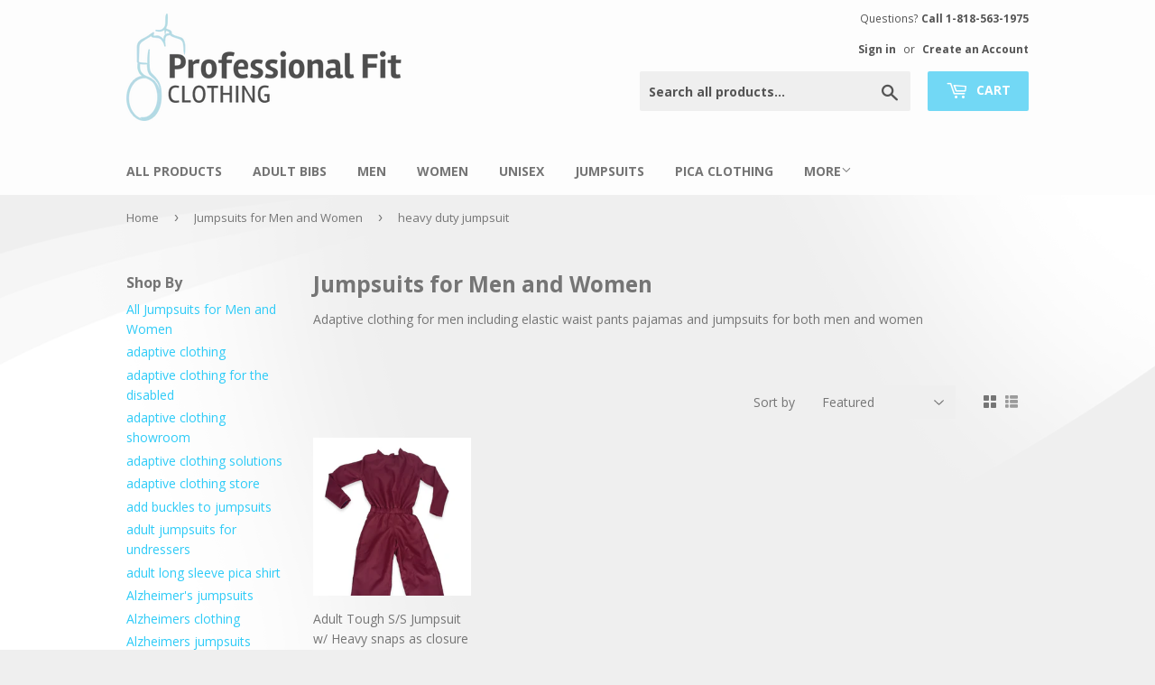

--- FILE ---
content_type: text/html; charset=utf-8
request_url: https://www.professionalfit.com/collections/men/heavy-duty-jumpsuit
body_size: 18843
content:
<!doctype html>
<!--[if lt IE 7]><html class="no-js lt-ie9 lt-ie8 lt-ie7" lang="en"> <![endif]-->
<!--[if IE 7]><html class="no-js lt-ie9 lt-ie8" lang="en"> <![endif]-->
<!--[if IE 8]><html class="no-js lt-ie9" lang="en"> <![endif]-->
<!--[if IE 9 ]><html class="ie9 no-js"> <![endif]-->
<!--[if (gt IE 9)|!(IE)]><!--> <html class="no-touch no-js"> <!--<![endif]-->
<head>

  <!-- Basic page needs ================================================== -->
  <meta charset="utf-8">
  <meta http-equiv="X-UA-Compatible" content="IE=edge,chrome=1">

  

  <!-- Title and description ================================================== -->
  <title>
  Jumpsuits for Men and Women &ndash; Tagged &quot;heavy duty jumpsuit&quot; &ndash; Professional Fit Clothing
  </title>


  
    <meta name="description" content="Adaptive clothing for men including elastic waist pants pajamas and jumpsuits for both men and women">
  

  <!-- Product meta ================================================== -->
  
<meta property="og:site_name" content="Professional Fit Clothing">
<meta property="og:url" content="https://www.professionalfit.com/collections/men/heavy-duty-jumpsuit">
<meta property="og:title" content="Jumpsuits for Men and Women">
<meta property="og:type" content="website">
<meta property="og:description" content="Adaptive clothing for men including elastic waist pants pajamas and jumpsuits for both men and women">



  <meta name="twitter:site" content="@Nicebibs4U">


  <meta name="twitter:card" content="summary">

<meta name="twitter:title" content="Jumpsuits for Men and Women">
<meta name="twitter:description" content="Adaptive clothing for men including elastic waist pants pajamas and jumpsuits for both men and women">


  <!-- Helpers ================================================== -->
  <link rel="canonical" href="https://www.professionalfit.com/collections/men/heavy-duty-jumpsuit">
  <meta name="viewport" content="width=device-width,initial-scale=1">

  <!-- CSS ================================================== -->
  <link href="//www.professionalfit.com/cdn/shop/t/2/assets/jquery.fancybox.min.css?v=19278034316635137701598983056" rel="stylesheet" type="text/css" media="all" />
  <link href="//www.professionalfit.com/cdn/shop/t/2/assets/theme.scss.css?v=79314288541688679411704809832" rel="stylesheet" type="text/css" media="all" />
  <link href="//www.professionalfit.com/cdn/shop/t/2/assets/custom.scss.css?v=6800895957847821321490908742" rel="stylesheet" type="text/css" media="all" />
  
  
  
  <link href="//fonts.googleapis.com/css?family=Open+Sans:400,700" rel="stylesheet" type="text/css" media="all" />


  


  



  <!-- Header hook for plugins ================================================== -->
  <script>window.performance && window.performance.mark && window.performance.mark('shopify.content_for_header.start');</script><meta id="shopify-digital-wallet" name="shopify-digital-wallet" content="/17837869/digital_wallets/dialog">
<meta name="shopify-checkout-api-token" content="1927f638b020340b14a70626ca5fa74a">
<meta id="in-context-paypal-metadata" data-shop-id="17837869" data-venmo-supported="true" data-environment="production" data-locale="en_US" data-paypal-v4="true" data-currency="USD">
<link rel="alternate" type="application/atom+xml" title="Feed" href="/collections/men/heavy-duty-jumpsuit.atom" />
<link rel="alternate" type="application/json+oembed" href="https://www.professionalfit.com/collections/men/heavy-duty-jumpsuit.oembed">
<script async="async" src="/checkouts/internal/preloads.js?locale=en-US"></script>
<link rel="preconnect" href="https://shop.app" crossorigin="anonymous">
<script async="async" src="https://shop.app/checkouts/internal/preloads.js?locale=en-US&shop_id=17837869" crossorigin="anonymous"></script>
<script id="apple-pay-shop-capabilities" type="application/json">{"shopId":17837869,"countryCode":"US","currencyCode":"USD","merchantCapabilities":["supports3DS"],"merchantId":"gid:\/\/shopify\/Shop\/17837869","merchantName":"Professional Fit Clothing","requiredBillingContactFields":["postalAddress","email","phone"],"requiredShippingContactFields":["postalAddress","email","phone"],"shippingType":"shipping","supportedNetworks":["visa","masterCard","amex","discover","elo","jcb"],"total":{"type":"pending","label":"Professional Fit Clothing","amount":"1.00"},"shopifyPaymentsEnabled":true,"supportsSubscriptions":true}</script>
<script id="shopify-features" type="application/json">{"accessToken":"1927f638b020340b14a70626ca5fa74a","betas":["rich-media-storefront-analytics"],"domain":"www.professionalfit.com","predictiveSearch":true,"shopId":17837869,"locale":"en"}</script>
<script>var Shopify = Shopify || {};
Shopify.shop = "professional-fit-clothing.myshopify.com";
Shopify.locale = "en";
Shopify.currency = {"active":"USD","rate":"1.0"};
Shopify.country = "US";
Shopify.theme = {"name":"Professional Fit","id":134222721,"schema_name":"Supply","schema_version":"2.0.2","theme_store_id":679,"role":"main"};
Shopify.theme.handle = "null";
Shopify.theme.style = {"id":null,"handle":null};
Shopify.cdnHost = "www.professionalfit.com/cdn";
Shopify.routes = Shopify.routes || {};
Shopify.routes.root = "/";</script>
<script type="module">!function(o){(o.Shopify=o.Shopify||{}).modules=!0}(window);</script>
<script>!function(o){function n(){var o=[];function n(){o.push(Array.prototype.slice.apply(arguments))}return n.q=o,n}var t=o.Shopify=o.Shopify||{};t.loadFeatures=n(),t.autoloadFeatures=n()}(window);</script>
<script>
  window.ShopifyPay = window.ShopifyPay || {};
  window.ShopifyPay.apiHost = "shop.app\/pay";
  window.ShopifyPay.redirectState = null;
</script>
<script id="shop-js-analytics" type="application/json">{"pageType":"collection"}</script>
<script defer="defer" async type="module" src="//www.professionalfit.com/cdn/shopifycloud/shop-js/modules/v2/client.init-shop-cart-sync_C5BV16lS.en.esm.js"></script>
<script defer="defer" async type="module" src="//www.professionalfit.com/cdn/shopifycloud/shop-js/modules/v2/chunk.common_CygWptCX.esm.js"></script>
<script type="module">
  await import("//www.professionalfit.com/cdn/shopifycloud/shop-js/modules/v2/client.init-shop-cart-sync_C5BV16lS.en.esm.js");
await import("//www.professionalfit.com/cdn/shopifycloud/shop-js/modules/v2/chunk.common_CygWptCX.esm.js");

  window.Shopify.SignInWithShop?.initShopCartSync?.({"fedCMEnabled":true,"windoidEnabled":true});

</script>
<script>
  window.Shopify = window.Shopify || {};
  if (!window.Shopify.featureAssets) window.Shopify.featureAssets = {};
  window.Shopify.featureAssets['shop-js'] = {"shop-cart-sync":["modules/v2/client.shop-cart-sync_ZFArdW7E.en.esm.js","modules/v2/chunk.common_CygWptCX.esm.js"],"shop-button":["modules/v2/client.shop-button_tlx5R9nI.en.esm.js","modules/v2/chunk.common_CygWptCX.esm.js"],"init-fed-cm":["modules/v2/client.init-fed-cm_CmiC4vf6.en.esm.js","modules/v2/chunk.common_CygWptCX.esm.js"],"init-windoid":["modules/v2/client.init-windoid_sURxWdc1.en.esm.js","modules/v2/chunk.common_CygWptCX.esm.js"],"init-shop-cart-sync":["modules/v2/client.init-shop-cart-sync_C5BV16lS.en.esm.js","modules/v2/chunk.common_CygWptCX.esm.js"],"init-shop-email-lookup-coordinator":["modules/v2/client.init-shop-email-lookup-coordinator_B8hsDcYM.en.esm.js","modules/v2/chunk.common_CygWptCX.esm.js"],"shop-cash-offers":["modules/v2/client.shop-cash-offers_DOA2yAJr.en.esm.js","modules/v2/chunk.common_CygWptCX.esm.js","modules/v2/chunk.modal_D71HUcav.esm.js"],"pay-button":["modules/v2/client.pay-button_FdsNuTd3.en.esm.js","modules/v2/chunk.common_CygWptCX.esm.js"],"shop-login-button":["modules/v2/client.shop-login-button_C5VAVYt1.en.esm.js","modules/v2/chunk.common_CygWptCX.esm.js","modules/v2/chunk.modal_D71HUcav.esm.js"],"shop-toast-manager":["modules/v2/client.shop-toast-manager_ClPi3nE9.en.esm.js","modules/v2/chunk.common_CygWptCX.esm.js"],"avatar":["modules/v2/client.avatar_BTnouDA3.en.esm.js"],"init-shop-for-new-customer-accounts":["modules/v2/client.init-shop-for-new-customer-accounts_ChsxoAhi.en.esm.js","modules/v2/client.shop-login-button_C5VAVYt1.en.esm.js","modules/v2/chunk.common_CygWptCX.esm.js","modules/v2/chunk.modal_D71HUcav.esm.js"],"init-customer-accounts":["modules/v2/client.init-customer-accounts_DxDtT_ad.en.esm.js","modules/v2/client.shop-login-button_C5VAVYt1.en.esm.js","modules/v2/chunk.common_CygWptCX.esm.js","modules/v2/chunk.modal_D71HUcav.esm.js"],"init-customer-accounts-sign-up":["modules/v2/client.init-customer-accounts-sign-up_CPSyQ0Tj.en.esm.js","modules/v2/client.shop-login-button_C5VAVYt1.en.esm.js","modules/v2/chunk.common_CygWptCX.esm.js","modules/v2/chunk.modal_D71HUcav.esm.js"],"lead-capture":["modules/v2/client.lead-capture_Bi8yE_yS.en.esm.js","modules/v2/chunk.common_CygWptCX.esm.js","modules/v2/chunk.modal_D71HUcav.esm.js"],"checkout-modal":["modules/v2/client.checkout-modal_BPM8l0SH.en.esm.js","modules/v2/chunk.common_CygWptCX.esm.js","modules/v2/chunk.modal_D71HUcav.esm.js"],"shop-follow-button":["modules/v2/client.shop-follow-button_Cva4Ekp9.en.esm.js","modules/v2/chunk.common_CygWptCX.esm.js","modules/v2/chunk.modal_D71HUcav.esm.js"],"shop-login":["modules/v2/client.shop-login_D6lNrXab.en.esm.js","modules/v2/chunk.common_CygWptCX.esm.js","modules/v2/chunk.modal_D71HUcav.esm.js"],"payment-terms":["modules/v2/client.payment-terms_CZxnsJam.en.esm.js","modules/v2/chunk.common_CygWptCX.esm.js","modules/v2/chunk.modal_D71HUcav.esm.js"]};
</script>
<script>(function() {
  var isLoaded = false;
  function asyncLoad() {
    if (isLoaded) return;
    isLoaded = true;
    var urls = ["https:\/\/js.smile.io\/v1\/smile-shopify.js?shop=professional-fit-clothing.myshopify.com"];
    for (var i = 0; i < urls.length; i++) {
      var s = document.createElement('script');
      s.type = 'text/javascript';
      s.async = true;
      s.src = urls[i];
      var x = document.getElementsByTagName('script')[0];
      x.parentNode.insertBefore(s, x);
    }
  };
  if(window.attachEvent) {
    window.attachEvent('onload', asyncLoad);
  } else {
    window.addEventListener('load', asyncLoad, false);
  }
})();</script>
<script id="__st">var __st={"a":17837869,"offset":-28800,"reqid":"92ff2dd4-13a2-47d7-867d-030f77c7eac6-1768843958","pageurl":"www.professionalfit.com\/collections\/men\/heavy-duty-jumpsuit","u":"d50a21b2a2c7","p":"collection","rtyp":"collection","rid":314714177};</script>
<script>window.ShopifyPaypalV4VisibilityTracking = true;</script>
<script id="captcha-bootstrap">!function(){'use strict';const t='contact',e='account',n='new_comment',o=[[t,t],['blogs',n],['comments',n],[t,'customer']],c=[[e,'customer_login'],[e,'guest_login'],[e,'recover_customer_password'],[e,'create_customer']],r=t=>t.map((([t,e])=>`form[action*='/${t}']:not([data-nocaptcha='true']) input[name='form_type'][value='${e}']`)).join(','),a=t=>()=>t?[...document.querySelectorAll(t)].map((t=>t.form)):[];function s(){const t=[...o],e=r(t);return a(e)}const i='password',u='form_key',d=['recaptcha-v3-token','g-recaptcha-response','h-captcha-response',i],f=()=>{try{return window.sessionStorage}catch{return}},m='__shopify_v',_=t=>t.elements[u];function p(t,e,n=!1){try{const o=window.sessionStorage,c=JSON.parse(o.getItem(e)),{data:r}=function(t){const{data:e,action:n}=t;return t[m]||n?{data:e,action:n}:{data:t,action:n}}(c);for(const[e,n]of Object.entries(r))t.elements[e]&&(t.elements[e].value=n);n&&o.removeItem(e)}catch(o){console.error('form repopulation failed',{error:o})}}const l='form_type',E='cptcha';function T(t){t.dataset[E]=!0}const w=window,h=w.document,L='Shopify',v='ce_forms',y='captcha';let A=!1;((t,e)=>{const n=(g='f06e6c50-85a8-45c8-87d0-21a2b65856fe',I='https://cdn.shopify.com/shopifycloud/storefront-forms-hcaptcha/ce_storefront_forms_captcha_hcaptcha.v1.5.2.iife.js',D={infoText:'Protected by hCaptcha',privacyText:'Privacy',termsText:'Terms'},(t,e,n)=>{const o=w[L][v],c=o.bindForm;if(c)return c(t,g,e,D).then(n);var r;o.q.push([[t,g,e,D],n]),r=I,A||(h.body.append(Object.assign(h.createElement('script'),{id:'captcha-provider',async:!0,src:r})),A=!0)});var g,I,D;w[L]=w[L]||{},w[L][v]=w[L][v]||{},w[L][v].q=[],w[L][y]=w[L][y]||{},w[L][y].protect=function(t,e){n(t,void 0,e),T(t)},Object.freeze(w[L][y]),function(t,e,n,w,h,L){const[v,y,A,g]=function(t,e,n){const i=e?o:[],u=t?c:[],d=[...i,...u],f=r(d),m=r(i),_=r(d.filter((([t,e])=>n.includes(e))));return[a(f),a(m),a(_),s()]}(w,h,L),I=t=>{const e=t.target;return e instanceof HTMLFormElement?e:e&&e.form},D=t=>v().includes(t);t.addEventListener('submit',(t=>{const e=I(t);if(!e)return;const n=D(e)&&!e.dataset.hcaptchaBound&&!e.dataset.recaptchaBound,o=_(e),c=g().includes(e)&&(!o||!o.value);(n||c)&&t.preventDefault(),c&&!n&&(function(t){try{if(!f())return;!function(t){const e=f();if(!e)return;const n=_(t);if(!n)return;const o=n.value;o&&e.removeItem(o)}(t);const e=Array.from(Array(32),(()=>Math.random().toString(36)[2])).join('');!function(t,e){_(t)||t.append(Object.assign(document.createElement('input'),{type:'hidden',name:u})),t.elements[u].value=e}(t,e),function(t,e){const n=f();if(!n)return;const o=[...t.querySelectorAll(`input[type='${i}']`)].map((({name:t})=>t)),c=[...d,...o],r={};for(const[a,s]of new FormData(t).entries())c.includes(a)||(r[a]=s);n.setItem(e,JSON.stringify({[m]:1,action:t.action,data:r}))}(t,e)}catch(e){console.error('failed to persist form',e)}}(e),e.submit())}));const S=(t,e)=>{t&&!t.dataset[E]&&(n(t,e.some((e=>e===t))),T(t))};for(const o of['focusin','change'])t.addEventListener(o,(t=>{const e=I(t);D(e)&&S(e,y())}));const B=e.get('form_key'),M=e.get(l),P=B&&M;t.addEventListener('DOMContentLoaded',(()=>{const t=y();if(P)for(const e of t)e.elements[l].value===M&&p(e,B);[...new Set([...A(),...v().filter((t=>'true'===t.dataset.shopifyCaptcha))])].forEach((e=>S(e,t)))}))}(h,new URLSearchParams(w.location.search),n,t,e,['guest_login'])})(!0,!0)}();</script>
<script integrity="sha256-4kQ18oKyAcykRKYeNunJcIwy7WH5gtpwJnB7kiuLZ1E=" data-source-attribution="shopify.loadfeatures" defer="defer" src="//www.professionalfit.com/cdn/shopifycloud/storefront/assets/storefront/load_feature-a0a9edcb.js" crossorigin="anonymous"></script>
<script crossorigin="anonymous" defer="defer" src="//www.professionalfit.com/cdn/shopifycloud/storefront/assets/shopify_pay/storefront-65b4c6d7.js?v=20250812"></script>
<script data-source-attribution="shopify.dynamic_checkout.dynamic.init">var Shopify=Shopify||{};Shopify.PaymentButton=Shopify.PaymentButton||{isStorefrontPortableWallets:!0,init:function(){window.Shopify.PaymentButton.init=function(){};var t=document.createElement("script");t.src="https://www.professionalfit.com/cdn/shopifycloud/portable-wallets/latest/portable-wallets.en.js",t.type="module",document.head.appendChild(t)}};
</script>
<script data-source-attribution="shopify.dynamic_checkout.buyer_consent">
  function portableWalletsHideBuyerConsent(e){var t=document.getElementById("shopify-buyer-consent"),n=document.getElementById("shopify-subscription-policy-button");t&&n&&(t.classList.add("hidden"),t.setAttribute("aria-hidden","true"),n.removeEventListener("click",e))}function portableWalletsShowBuyerConsent(e){var t=document.getElementById("shopify-buyer-consent"),n=document.getElementById("shopify-subscription-policy-button");t&&n&&(t.classList.remove("hidden"),t.removeAttribute("aria-hidden"),n.addEventListener("click",e))}window.Shopify?.PaymentButton&&(window.Shopify.PaymentButton.hideBuyerConsent=portableWalletsHideBuyerConsent,window.Shopify.PaymentButton.showBuyerConsent=portableWalletsShowBuyerConsent);
</script>
<script data-source-attribution="shopify.dynamic_checkout.cart.bootstrap">document.addEventListener("DOMContentLoaded",(function(){function t(){return document.querySelector("shopify-accelerated-checkout-cart, shopify-accelerated-checkout")}if(t())Shopify.PaymentButton.init();else{new MutationObserver((function(e,n){t()&&(Shopify.PaymentButton.init(),n.disconnect())})).observe(document.body,{childList:!0,subtree:!0})}}));
</script>
<link id="shopify-accelerated-checkout-styles" rel="stylesheet" media="screen" href="https://www.professionalfit.com/cdn/shopifycloud/portable-wallets/latest/accelerated-checkout-backwards-compat.css" crossorigin="anonymous">
<style id="shopify-accelerated-checkout-cart">
        #shopify-buyer-consent {
  margin-top: 1em;
  display: inline-block;
  width: 100%;
}

#shopify-buyer-consent.hidden {
  display: none;
}

#shopify-subscription-policy-button {
  background: none;
  border: none;
  padding: 0;
  text-decoration: underline;
  font-size: inherit;
  cursor: pointer;
}

#shopify-subscription-policy-button::before {
  box-shadow: none;
}

      </style>

<script>window.performance && window.performance.mark && window.performance.mark('shopify.content_for_header.end');</script>

  

<!--[if lt IE 9]>
<script src="//cdnjs.cloudflare.com/ajax/libs/html5shiv/3.7.2/html5shiv.min.js" type="text/javascript"></script>
<script src="//www.professionalfit.com/cdn/shop/t/2/assets/respond.min.js?v=64" type="text/javascript"></script>
<link href="//www.professionalfit.com/cdn/shop/t/2/assets/respond-proxy.html" id="respond-proxy" rel="respond-proxy" />
<link href="//www.professionalfit.com/search?q=56c65d6fb8357be789070480e4f96578" id="respond-redirect" rel="respond-redirect" />
<script src="//www.professionalfit.com/search?q=56c65d6fb8357be789070480e4f96578" type="text/javascript"></script>
<![endif]-->
<!--[if (lte IE 9) ]><script src="//www.professionalfit.com/cdn/shop/t/2/assets/match-media.min.js?v=64" type="text/javascript"></script><![endif]-->


  
  

  <script src="//ajax.googleapis.com/ajax/libs/jquery/3.5.1/jquery.min.js" type="text/javascript"></script>


  <!--[if (gt IE 9)|!(IE)]><!--><script src="//www.professionalfit.com/cdn/shop/t/2/assets/vendor.js?v=77006336269012142731487105502" defer="defer"></script><!--<![endif]-->
  <!--[if lte IE 9]><script src="//www.professionalfit.com/cdn/shop/t/2/assets/theme.js?v=68053780519818172721495519377"></script><![endif]-->

  <!--[if (gt IE 9)|!(IE)]><!--><script src="//www.professionalfit.com/cdn/shop/t/2/assets/theme.js?v=68053780519818172721495519377" defer="defer"></script><!--<![endif]-->
  <!--[if lte IE 9]><script src="//www.professionalfit.com/cdn/shop/t/2/assets/theme.js?v=68053780519818172721495519377"></script><![endif]-->


<meta property="og:image" content="https://cdn.shopify.com/s/files/1/1783/7869/collections/msscjum_back.jpg?v=1495734096" />
<meta property="og:image:secure_url" content="https://cdn.shopify.com/s/files/1/1783/7869/collections/msscjum_back.jpg?v=1495734096" />
<meta property="og:image:width" content="1024" />
<meta property="og:image:height" content="1024" />
<meta property="og:image:alt" content="Shirt attached to our pants make a nice jumpsuit." />
<link href="https://monorail-edge.shopifysvc.com" rel="dns-prefetch">
<script>(function(){if ("sendBeacon" in navigator && "performance" in window) {try {var session_token_from_headers = performance.getEntriesByType('navigation')[0].serverTiming.find(x => x.name == '_s').description;} catch {var session_token_from_headers = undefined;}var session_cookie_matches = document.cookie.match(/_shopify_s=([^;]*)/);var session_token_from_cookie = session_cookie_matches && session_cookie_matches.length === 2 ? session_cookie_matches[1] : "";var session_token = session_token_from_headers || session_token_from_cookie || "";function handle_abandonment_event(e) {var entries = performance.getEntries().filter(function(entry) {return /monorail-edge.shopifysvc.com/.test(entry.name);});if (!window.abandonment_tracked && entries.length === 0) {window.abandonment_tracked = true;var currentMs = Date.now();var navigation_start = performance.timing.navigationStart;var payload = {shop_id: 17837869,url: window.location.href,navigation_start,duration: currentMs - navigation_start,session_token,page_type: "collection"};window.navigator.sendBeacon("https://monorail-edge.shopifysvc.com/v1/produce", JSON.stringify({schema_id: "online_store_buyer_site_abandonment/1.1",payload: payload,metadata: {event_created_at_ms: currentMs,event_sent_at_ms: currentMs}}));}}window.addEventListener('pagehide', handle_abandonment_event);}}());</script>
<script id="web-pixels-manager-setup">(function e(e,d,r,n,o){if(void 0===o&&(o={}),!Boolean(null===(a=null===(i=window.Shopify)||void 0===i?void 0:i.analytics)||void 0===a?void 0:a.replayQueue)){var i,a;window.Shopify=window.Shopify||{};var t=window.Shopify;t.analytics=t.analytics||{};var s=t.analytics;s.replayQueue=[],s.publish=function(e,d,r){return s.replayQueue.push([e,d,r]),!0};try{self.performance.mark("wpm:start")}catch(e){}var l=function(){var e={modern:/Edge?\/(1{2}[4-9]|1[2-9]\d|[2-9]\d{2}|\d{4,})\.\d+(\.\d+|)|Firefox\/(1{2}[4-9]|1[2-9]\d|[2-9]\d{2}|\d{4,})\.\d+(\.\d+|)|Chrom(ium|e)\/(9{2}|\d{3,})\.\d+(\.\d+|)|(Maci|X1{2}).+ Version\/(15\.\d+|(1[6-9]|[2-9]\d|\d{3,})\.\d+)([,.]\d+|)( \(\w+\)|)( Mobile\/\w+|) Safari\/|Chrome.+OPR\/(9{2}|\d{3,})\.\d+\.\d+|(CPU[ +]OS|iPhone[ +]OS|CPU[ +]iPhone|CPU IPhone OS|CPU iPad OS)[ +]+(15[._]\d+|(1[6-9]|[2-9]\d|\d{3,})[._]\d+)([._]\d+|)|Android:?[ /-](13[3-9]|1[4-9]\d|[2-9]\d{2}|\d{4,})(\.\d+|)(\.\d+|)|Android.+Firefox\/(13[5-9]|1[4-9]\d|[2-9]\d{2}|\d{4,})\.\d+(\.\d+|)|Android.+Chrom(ium|e)\/(13[3-9]|1[4-9]\d|[2-9]\d{2}|\d{4,})\.\d+(\.\d+|)|SamsungBrowser\/([2-9]\d|\d{3,})\.\d+/,legacy:/Edge?\/(1[6-9]|[2-9]\d|\d{3,})\.\d+(\.\d+|)|Firefox\/(5[4-9]|[6-9]\d|\d{3,})\.\d+(\.\d+|)|Chrom(ium|e)\/(5[1-9]|[6-9]\d|\d{3,})\.\d+(\.\d+|)([\d.]+$|.*Safari\/(?![\d.]+ Edge\/[\d.]+$))|(Maci|X1{2}).+ Version\/(10\.\d+|(1[1-9]|[2-9]\d|\d{3,})\.\d+)([,.]\d+|)( \(\w+\)|)( Mobile\/\w+|) Safari\/|Chrome.+OPR\/(3[89]|[4-9]\d|\d{3,})\.\d+\.\d+|(CPU[ +]OS|iPhone[ +]OS|CPU[ +]iPhone|CPU IPhone OS|CPU iPad OS)[ +]+(10[._]\d+|(1[1-9]|[2-9]\d|\d{3,})[._]\d+)([._]\d+|)|Android:?[ /-](13[3-9]|1[4-9]\d|[2-9]\d{2}|\d{4,})(\.\d+|)(\.\d+|)|Mobile Safari.+OPR\/([89]\d|\d{3,})\.\d+\.\d+|Android.+Firefox\/(13[5-9]|1[4-9]\d|[2-9]\d{2}|\d{4,})\.\d+(\.\d+|)|Android.+Chrom(ium|e)\/(13[3-9]|1[4-9]\d|[2-9]\d{2}|\d{4,})\.\d+(\.\d+|)|Android.+(UC? ?Browser|UCWEB|U3)[ /]?(15\.([5-9]|\d{2,})|(1[6-9]|[2-9]\d|\d{3,})\.\d+)\.\d+|SamsungBrowser\/(5\.\d+|([6-9]|\d{2,})\.\d+)|Android.+MQ{2}Browser\/(14(\.(9|\d{2,})|)|(1[5-9]|[2-9]\d|\d{3,})(\.\d+|))(\.\d+|)|K[Aa][Ii]OS\/(3\.\d+|([4-9]|\d{2,})\.\d+)(\.\d+|)/},d=e.modern,r=e.legacy,n=navigator.userAgent;return n.match(d)?"modern":n.match(r)?"legacy":"unknown"}(),u="modern"===l?"modern":"legacy",c=(null!=n?n:{modern:"",legacy:""})[u],f=function(e){return[e.baseUrl,"/wpm","/b",e.hashVersion,"modern"===e.buildTarget?"m":"l",".js"].join("")}({baseUrl:d,hashVersion:r,buildTarget:u}),m=function(e){var d=e.version,r=e.bundleTarget,n=e.surface,o=e.pageUrl,i=e.monorailEndpoint;return{emit:function(e){var a=e.status,t=e.errorMsg,s=(new Date).getTime(),l=JSON.stringify({metadata:{event_sent_at_ms:s},events:[{schema_id:"web_pixels_manager_load/3.1",payload:{version:d,bundle_target:r,page_url:o,status:a,surface:n,error_msg:t},metadata:{event_created_at_ms:s}}]});if(!i)return console&&console.warn&&console.warn("[Web Pixels Manager] No Monorail endpoint provided, skipping logging."),!1;try{return self.navigator.sendBeacon.bind(self.navigator)(i,l)}catch(e){}var u=new XMLHttpRequest;try{return u.open("POST",i,!0),u.setRequestHeader("Content-Type","text/plain"),u.send(l),!0}catch(e){return console&&console.warn&&console.warn("[Web Pixels Manager] Got an unhandled error while logging to Monorail."),!1}}}}({version:r,bundleTarget:l,surface:e.surface,pageUrl:self.location.href,monorailEndpoint:e.monorailEndpoint});try{o.browserTarget=l,function(e){var d=e.src,r=e.async,n=void 0===r||r,o=e.onload,i=e.onerror,a=e.sri,t=e.scriptDataAttributes,s=void 0===t?{}:t,l=document.createElement("script"),u=document.querySelector("head"),c=document.querySelector("body");if(l.async=n,l.src=d,a&&(l.integrity=a,l.crossOrigin="anonymous"),s)for(var f in s)if(Object.prototype.hasOwnProperty.call(s,f))try{l.dataset[f]=s[f]}catch(e){}if(o&&l.addEventListener("load",o),i&&l.addEventListener("error",i),u)u.appendChild(l);else{if(!c)throw new Error("Did not find a head or body element to append the script");c.appendChild(l)}}({src:f,async:!0,onload:function(){if(!function(){var e,d;return Boolean(null===(d=null===(e=window.Shopify)||void 0===e?void 0:e.analytics)||void 0===d?void 0:d.initialized)}()){var d=window.webPixelsManager.init(e)||void 0;if(d){var r=window.Shopify.analytics;r.replayQueue.forEach((function(e){var r=e[0],n=e[1],o=e[2];d.publishCustomEvent(r,n,o)})),r.replayQueue=[],r.publish=d.publishCustomEvent,r.visitor=d.visitor,r.initialized=!0}}},onerror:function(){return m.emit({status:"failed",errorMsg:"".concat(f," has failed to load")})},sri:function(e){var d=/^sha384-[A-Za-z0-9+/=]+$/;return"string"==typeof e&&d.test(e)}(c)?c:"",scriptDataAttributes:o}),m.emit({status:"loading"})}catch(e){m.emit({status:"failed",errorMsg:(null==e?void 0:e.message)||"Unknown error"})}}})({shopId: 17837869,storefrontBaseUrl: "https://www.professionalfit.com",extensionsBaseUrl: "https://extensions.shopifycdn.com/cdn/shopifycloud/web-pixels-manager",monorailEndpoint: "https://monorail-edge.shopifysvc.com/unstable/produce_batch",surface: "storefront-renderer",enabledBetaFlags: ["2dca8a86"],webPixelsConfigList: [{"id":"157810999","eventPayloadVersion":"v1","runtimeContext":"LAX","scriptVersion":"1","type":"CUSTOM","privacyPurposes":["ANALYTICS"],"name":"Google Analytics tag (migrated)"},{"id":"shopify-app-pixel","configuration":"{}","eventPayloadVersion":"v1","runtimeContext":"STRICT","scriptVersion":"0450","apiClientId":"shopify-pixel","type":"APP","privacyPurposes":["ANALYTICS","MARKETING"]},{"id":"shopify-custom-pixel","eventPayloadVersion":"v1","runtimeContext":"LAX","scriptVersion":"0450","apiClientId":"shopify-pixel","type":"CUSTOM","privacyPurposes":["ANALYTICS","MARKETING"]}],isMerchantRequest: false,initData: {"shop":{"name":"Professional Fit Clothing","paymentSettings":{"currencyCode":"USD"},"myshopifyDomain":"professional-fit-clothing.myshopify.com","countryCode":"US","storefrontUrl":"https:\/\/www.professionalfit.com"},"customer":null,"cart":null,"checkout":null,"productVariants":[],"purchasingCompany":null},},"https://www.professionalfit.com/cdn","fcfee988w5aeb613cpc8e4bc33m6693e112",{"modern":"","legacy":""},{"shopId":"17837869","storefrontBaseUrl":"https:\/\/www.professionalfit.com","extensionBaseUrl":"https:\/\/extensions.shopifycdn.com\/cdn\/shopifycloud\/web-pixels-manager","surface":"storefront-renderer","enabledBetaFlags":"[\"2dca8a86\"]","isMerchantRequest":"false","hashVersion":"fcfee988w5aeb613cpc8e4bc33m6693e112","publish":"custom","events":"[[\"page_viewed\",{}],[\"collection_viewed\",{\"collection\":{\"id\":\"314714177\",\"title\":\"Jumpsuits for Men and Women\",\"productVariants\":[{\"price\":{\"amount\":250.0,\"currencyCode\":\"USD\"},\"product\":{\"title\":\"Adult Tough S\/S Jumpsuit w\/ Heavy snaps as closure   # 307HS\",\"vendor\":\"Professional Fit Clothing\",\"id\":\"566604595230\",\"untranslatedTitle\":\"Adult Tough S\/S Jumpsuit w\/ Heavy snaps as closure   # 307HS\",\"url\":\"\/products\/jumpsuit-w-heavy-snaps-closure\",\"type\":\"Jumpsuits\"},\"id\":\"7846202867742\",\"image\":{\"src\":\"\/\/www.professionalfit.com\/cdn\/shop\/products\/navy-blue_bd7fa223-a31a-4af4-8c12-6e9d786fa1ba.jpg?v=1631570088\"},\"sku\":\"307HS-1\",\"title\":\"Small \/ Navy top Black bottom\",\"untranslatedTitle\":\"Small \/ Navy top Black bottom\"}]}}]]"});</script><script>
  window.ShopifyAnalytics = window.ShopifyAnalytics || {};
  window.ShopifyAnalytics.meta = window.ShopifyAnalytics.meta || {};
  window.ShopifyAnalytics.meta.currency = 'USD';
  var meta = {"products":[{"id":566604595230,"gid":"gid:\/\/shopify\/Product\/566604595230","vendor":"Professional Fit Clothing","type":"Jumpsuits","handle":"jumpsuit-w-heavy-snaps-closure","variants":[{"id":7846202867742,"price":25000,"name":"Adult Tough S\/S Jumpsuit w\/ Heavy snaps as closure   # 307HS - Small \/ Navy top Black bottom","public_title":"Small \/ Navy top Black bottom","sku":"307HS-1"},{"id":7880169029662,"price":25000,"name":"Adult Tough S\/S Jumpsuit w\/ Heavy snaps as closure   # 307HS - Small \/ All Royal","public_title":"Small \/ All Royal","sku":"307HS-2"},{"id":7880169062430,"price":25000,"name":"Adult Tough S\/S Jumpsuit w\/ Heavy snaps as closure   # 307HS - Small \/ All Grey","public_title":"Small \/ All Grey","sku":"307HS-3"},{"id":7880169095198,"price":25000,"name":"Adult Tough S\/S Jumpsuit w\/ Heavy snaps as closure   # 307HS - Small \/ Burgundy top Black bottom","public_title":"Small \/ Burgundy top Black bottom","sku":"307HS-4"},{"id":7880169127966,"price":25000,"name":"Adult Tough S\/S Jumpsuit w\/ Heavy snaps as closure   # 307HS - Small \/ All Green","public_title":"Small \/ All Green","sku":"307HS-5"},{"id":7880169160734,"price":25000,"name":"Adult Tough S\/S Jumpsuit w\/ Heavy snaps as closure   # 307HS - Small \/ All Navy","public_title":"Small \/ All Navy","sku":"307HS-6"},{"id":7880169226270,"price":25000,"name":"Adult Tough S\/S Jumpsuit w\/ Heavy snaps as closure   # 307HS - Medium \/ Navy top Black bottom","public_title":"Medium \/ Navy top Black bottom","sku":"307HS-7"},{"id":7880169259038,"price":25000,"name":"Adult Tough S\/S Jumpsuit w\/ Heavy snaps as closure   # 307HS - Medium \/ All Royal","public_title":"Medium \/ All Royal","sku":"307HS-8"},{"id":7880169291806,"price":25000,"name":"Adult Tough S\/S Jumpsuit w\/ Heavy snaps as closure   # 307HS - Medium \/ All Grey","public_title":"Medium \/ All Grey","sku":"307HS-9"},{"id":7880169324574,"price":25000,"name":"Adult Tough S\/S Jumpsuit w\/ Heavy snaps as closure   # 307HS - Medium \/ Burgundy top Black bottom","public_title":"Medium \/ Burgundy top Black bottom","sku":"307HS-10"},{"id":7880169357342,"price":25000,"name":"Adult Tough S\/S Jumpsuit w\/ Heavy snaps as closure   # 307HS - Medium \/ All Green","public_title":"Medium \/ All Green","sku":"307HS-11"},{"id":7880169390110,"price":25000,"name":"Adult Tough S\/S Jumpsuit w\/ Heavy snaps as closure   # 307HS - Medium \/ All Navy","public_title":"Medium \/ All Navy","sku":"307HS-12"},{"id":7880169422878,"price":25000,"name":"Adult Tough S\/S Jumpsuit w\/ Heavy snaps as closure   # 307HS - Large \/ Navy top Black bottom","public_title":"Large \/ Navy top Black bottom","sku":"307HS-13"},{"id":7880169455646,"price":25000,"name":"Adult Tough S\/S Jumpsuit w\/ Heavy snaps as closure   # 307HS - Large \/ All Royal","public_title":"Large \/ All Royal","sku":"307HS-14"},{"id":7880169488414,"price":25000,"name":"Adult Tough S\/S Jumpsuit w\/ Heavy snaps as closure   # 307HS - Large \/ All Grey","public_title":"Large \/ All Grey","sku":"307HS-15"},{"id":7880169521182,"price":25000,"name":"Adult Tough S\/S Jumpsuit w\/ Heavy snaps as closure   # 307HS - Large \/ Burgundy top Black bottom","public_title":"Large \/ Burgundy top Black bottom","sku":"307HS-16"},{"id":7880169553950,"price":25000,"name":"Adult Tough S\/S Jumpsuit w\/ Heavy snaps as closure   # 307HS - Large \/ All Green","public_title":"Large \/ All Green","sku":"307HS-17"},{"id":7880169586718,"price":25000,"name":"Adult Tough S\/S Jumpsuit w\/ Heavy snaps as closure   # 307HS - Large \/ All Navy","public_title":"Large \/ All Navy","sku":"307HS-18"},{"id":7880169619486,"price":25000,"name":"Adult Tough S\/S Jumpsuit w\/ Heavy snaps as closure   # 307HS - XL \/ Navy top Black bottom","public_title":"XL \/ Navy top Black bottom","sku":"307HS-19"},{"id":7880169652254,"price":25000,"name":"Adult Tough S\/S Jumpsuit w\/ Heavy snaps as closure   # 307HS - XL \/ All Royal","public_title":"XL \/ All Royal","sku":"307HS-20"},{"id":7880169685022,"price":25000,"name":"Adult Tough S\/S Jumpsuit w\/ Heavy snaps as closure   # 307HS - XL \/ All Grey","public_title":"XL \/ All Grey","sku":"307HS-21"},{"id":7880169717790,"price":25000,"name":"Adult Tough S\/S Jumpsuit w\/ Heavy snaps as closure   # 307HS - XL \/ Burgundy top Black bottom","public_title":"XL \/ Burgundy top Black bottom","sku":"307HS-22"},{"id":7880169750558,"price":25000,"name":"Adult Tough S\/S Jumpsuit w\/ Heavy snaps as closure   # 307HS - XL \/ All Green","public_title":"XL \/ All Green","sku":"307HS-23"},{"id":7880169783326,"price":25000,"name":"Adult Tough S\/S Jumpsuit w\/ Heavy snaps as closure   # 307HS - XL \/ All Navy","public_title":"XL \/ All Navy","sku":"307HS-24"},{"id":7880169816094,"price":25500,"name":"Adult Tough S\/S Jumpsuit w\/ Heavy snaps as closure   # 307HS - XXL \/ Navy top Black bottom","public_title":"XXL \/ Navy top Black bottom","sku":"307HS-25"},{"id":7880169848862,"price":25500,"name":"Adult Tough S\/S Jumpsuit w\/ Heavy snaps as closure   # 307HS - XXL \/ All Royal","public_title":"XXL \/ All Royal","sku":"307HS-26"},{"id":7880169881630,"price":25500,"name":"Adult Tough S\/S Jumpsuit w\/ Heavy snaps as closure   # 307HS - XXL \/ All Grey","public_title":"XXL \/ All Grey","sku":"307HS-27"},{"id":7880169914398,"price":25500,"name":"Adult Tough S\/S Jumpsuit w\/ Heavy snaps as closure   # 307HS - XXL \/ Burgundy top Black bottom","public_title":"XXL \/ Burgundy top Black bottom","sku":"307HS-28"},{"id":7880169947166,"price":25500,"name":"Adult Tough S\/S Jumpsuit w\/ Heavy snaps as closure   # 307HS - XXL \/ All Green","public_title":"XXL \/ All Green","sku":"307HS-29"},{"id":7880169979934,"price":25500,"name":"Adult Tough S\/S Jumpsuit w\/ Heavy snaps as closure   # 307HS - XXL \/ All Navy","public_title":"XXL \/ All Navy","sku":"307HS-30"},{"id":7880170012702,"price":26000,"name":"Adult Tough S\/S Jumpsuit w\/ Heavy snaps as closure   # 307HS - XXXL \/ Navy top Black bottom","public_title":"XXXL \/ Navy top Black bottom","sku":"307HS-31"},{"id":7880170045470,"price":26000,"name":"Adult Tough S\/S Jumpsuit w\/ Heavy snaps as closure   # 307HS - XXXL \/ All Royal","public_title":"XXXL \/ All Royal","sku":"307HS-32"},{"id":7880170078238,"price":26000,"name":"Adult Tough S\/S Jumpsuit w\/ Heavy snaps as closure   # 307HS - XXXL \/ All Grey","public_title":"XXXL \/ All Grey","sku":"307HS-33"},{"id":7880170111006,"price":26000,"name":"Adult Tough S\/S Jumpsuit w\/ Heavy snaps as closure   # 307HS - XXXL \/ Burgundy top Black Bottom","public_title":"XXXL \/ Burgundy top Black Bottom","sku":"307HS-34"},{"id":7880170143774,"price":26000,"name":"Adult Tough S\/S Jumpsuit w\/ Heavy snaps as closure   # 307HS - XXXL \/ All Green","public_title":"XXXL \/ All Green","sku":"307HS-35"},{"id":7880170176542,"price":23500,"name":"Adult Tough S\/S Jumpsuit w\/ Heavy snaps as closure   # 307HS - XXXL \/ All Navy","public_title":"XXXL \/ All Navy","sku":"307HS-36"}],"remote":false}],"page":{"pageType":"collection","resourceType":"collection","resourceId":314714177,"requestId":"92ff2dd4-13a2-47d7-867d-030f77c7eac6-1768843958"}};
  for (var attr in meta) {
    window.ShopifyAnalytics.meta[attr] = meta[attr];
  }
</script>
<script class="analytics">
  (function () {
    var customDocumentWrite = function(content) {
      var jquery = null;

      if (window.jQuery) {
        jquery = window.jQuery;
      } else if (window.Checkout && window.Checkout.$) {
        jquery = window.Checkout.$;
      }

      if (jquery) {
        jquery('body').append(content);
      }
    };

    var hasLoggedConversion = function(token) {
      if (token) {
        return document.cookie.indexOf('loggedConversion=' + token) !== -1;
      }
      return false;
    }

    var setCookieIfConversion = function(token) {
      if (token) {
        var twoMonthsFromNow = new Date(Date.now());
        twoMonthsFromNow.setMonth(twoMonthsFromNow.getMonth() + 2);

        document.cookie = 'loggedConversion=' + token + '; expires=' + twoMonthsFromNow;
      }
    }

    var trekkie = window.ShopifyAnalytics.lib = window.trekkie = window.trekkie || [];
    if (trekkie.integrations) {
      return;
    }
    trekkie.methods = [
      'identify',
      'page',
      'ready',
      'track',
      'trackForm',
      'trackLink'
    ];
    trekkie.factory = function(method) {
      return function() {
        var args = Array.prototype.slice.call(arguments);
        args.unshift(method);
        trekkie.push(args);
        return trekkie;
      };
    };
    for (var i = 0; i < trekkie.methods.length; i++) {
      var key = trekkie.methods[i];
      trekkie[key] = trekkie.factory(key);
    }
    trekkie.load = function(config) {
      trekkie.config = config || {};
      trekkie.config.initialDocumentCookie = document.cookie;
      var first = document.getElementsByTagName('script')[0];
      var script = document.createElement('script');
      script.type = 'text/javascript';
      script.onerror = function(e) {
        var scriptFallback = document.createElement('script');
        scriptFallback.type = 'text/javascript';
        scriptFallback.onerror = function(error) {
                var Monorail = {
      produce: function produce(monorailDomain, schemaId, payload) {
        var currentMs = new Date().getTime();
        var event = {
          schema_id: schemaId,
          payload: payload,
          metadata: {
            event_created_at_ms: currentMs,
            event_sent_at_ms: currentMs
          }
        };
        return Monorail.sendRequest("https://" + monorailDomain + "/v1/produce", JSON.stringify(event));
      },
      sendRequest: function sendRequest(endpointUrl, payload) {
        // Try the sendBeacon API
        if (window && window.navigator && typeof window.navigator.sendBeacon === 'function' && typeof window.Blob === 'function' && !Monorail.isIos12()) {
          var blobData = new window.Blob([payload], {
            type: 'text/plain'
          });

          if (window.navigator.sendBeacon(endpointUrl, blobData)) {
            return true;
          } // sendBeacon was not successful

        } // XHR beacon

        var xhr = new XMLHttpRequest();

        try {
          xhr.open('POST', endpointUrl);
          xhr.setRequestHeader('Content-Type', 'text/plain');
          xhr.send(payload);
        } catch (e) {
          console.log(e);
        }

        return false;
      },
      isIos12: function isIos12() {
        return window.navigator.userAgent.lastIndexOf('iPhone; CPU iPhone OS 12_') !== -1 || window.navigator.userAgent.lastIndexOf('iPad; CPU OS 12_') !== -1;
      }
    };
    Monorail.produce('monorail-edge.shopifysvc.com',
      'trekkie_storefront_load_errors/1.1',
      {shop_id: 17837869,
      theme_id: 134222721,
      app_name: "storefront",
      context_url: window.location.href,
      source_url: "//www.professionalfit.com/cdn/s/trekkie.storefront.cd680fe47e6c39ca5d5df5f0a32d569bc48c0f27.min.js"});

        };
        scriptFallback.async = true;
        scriptFallback.src = '//www.professionalfit.com/cdn/s/trekkie.storefront.cd680fe47e6c39ca5d5df5f0a32d569bc48c0f27.min.js';
        first.parentNode.insertBefore(scriptFallback, first);
      };
      script.async = true;
      script.src = '//www.professionalfit.com/cdn/s/trekkie.storefront.cd680fe47e6c39ca5d5df5f0a32d569bc48c0f27.min.js';
      first.parentNode.insertBefore(script, first);
    };
    trekkie.load(
      {"Trekkie":{"appName":"storefront","development":false,"defaultAttributes":{"shopId":17837869,"isMerchantRequest":null,"themeId":134222721,"themeCityHash":"1323838260641437211","contentLanguage":"en","currency":"USD","eventMetadataId":"d67a2613-3813-40f5-8c11-48af3f76a477"},"isServerSideCookieWritingEnabled":true,"monorailRegion":"shop_domain","enabledBetaFlags":["65f19447"]},"Session Attribution":{},"S2S":{"facebookCapiEnabled":false,"source":"trekkie-storefront-renderer","apiClientId":580111}}
    );

    var loaded = false;
    trekkie.ready(function() {
      if (loaded) return;
      loaded = true;

      window.ShopifyAnalytics.lib = window.trekkie;

      var originalDocumentWrite = document.write;
      document.write = customDocumentWrite;
      try { window.ShopifyAnalytics.merchantGoogleAnalytics.call(this); } catch(error) {};
      document.write = originalDocumentWrite;

      window.ShopifyAnalytics.lib.page(null,{"pageType":"collection","resourceType":"collection","resourceId":314714177,"requestId":"92ff2dd4-13a2-47d7-867d-030f77c7eac6-1768843958","shopifyEmitted":true});

      var match = window.location.pathname.match(/checkouts\/(.+)\/(thank_you|post_purchase)/)
      var token = match? match[1]: undefined;
      if (!hasLoggedConversion(token)) {
        setCookieIfConversion(token);
        window.ShopifyAnalytics.lib.track("Viewed Product Category",{"currency":"USD","category":"Collection: men","collectionName":"men","collectionId":314714177,"nonInteraction":true},undefined,undefined,{"shopifyEmitted":true});
      }
    });


        var eventsListenerScript = document.createElement('script');
        eventsListenerScript.async = true;
        eventsListenerScript.src = "//www.professionalfit.com/cdn/shopifycloud/storefront/assets/shop_events_listener-3da45d37.js";
        document.getElementsByTagName('head')[0].appendChild(eventsListenerScript);

})();</script>
  <script>
  if (!window.ga || (window.ga && typeof window.ga !== 'function')) {
    window.ga = function ga() {
      (window.ga.q = window.ga.q || []).push(arguments);
      if (window.Shopify && window.Shopify.analytics && typeof window.Shopify.analytics.publish === 'function') {
        window.Shopify.analytics.publish("ga_stub_called", {}, {sendTo: "google_osp_migration"});
      }
      console.error("Shopify's Google Analytics stub called with:", Array.from(arguments), "\nSee https://help.shopify.com/manual/promoting-marketing/pixels/pixel-migration#google for more information.");
    };
    if (window.Shopify && window.Shopify.analytics && typeof window.Shopify.analytics.publish === 'function') {
      window.Shopify.analytics.publish("ga_stub_initialized", {}, {sendTo: "google_osp_migration"});
    }
  }
</script>
<script
  defer
  src="https://www.professionalfit.com/cdn/shopifycloud/perf-kit/shopify-perf-kit-3.0.4.min.js"
  data-application="storefront-renderer"
  data-shop-id="17837869"
  data-render-region="gcp-us-central1"
  data-page-type="collection"
  data-theme-instance-id="134222721"
  data-theme-name="Supply"
  data-theme-version="2.0.2"
  data-monorail-region="shop_domain"
  data-resource-timing-sampling-rate="10"
  data-shs="true"
  data-shs-beacon="true"
  data-shs-export-with-fetch="true"
  data-shs-logs-sample-rate="1"
  data-shs-beacon-endpoint="https://www.professionalfit.com/api/collect"
></script>
</head>

<body id="jumpsuits-for-men-and-women" class="template-collection" >

  <div id="shopify-section-header" class="shopify-section header-section"><header class="site-header" role="banner" data-section-id="header" data-section-type="header-section">
  <div class="wrapper">

    <div class="grid--full">
      <div class="grid-item large--one-half">
        
          <div class="h1 header-logo" itemscope itemtype="http://schema.org/Organization">
        
          
          
            <a href="/" itemprop="url">
              <img src="//www.professionalfit.com/cdn/shop/files/logo_55e0be1c-9e52-4e15-aa15-812ece4fde1e_305x.png?v=1613162566"
                   srcset="//www.professionalfit.com/cdn/shop/files/logo_55e0be1c-9e52-4e15-aa15-812ece4fde1e_305x.png?v=1613162566 1x, //www.professionalfit.com/cdn/shop/files/logo_55e0be1c-9e52-4e15-aa15-812ece4fde1e_305x@2x.png?v=1613162566 2x"
                   alt="Professional Fit Clothing"
                   itemprop="logo">
            </a>
          
        
          </div>
        
      </div>

      <div class="grid-item large--one-half text-center large--text-right">
        
          <div class="site-header--text-links">
            
              <div class="rte">
                <p>Questions? <strong>Call </strong><a href="tel:1-800-422-2348"><strong>1-818-563-1975</strong></a></p>
            </div>
            

            
              <span class="site-header--meta-links medium-down--hide">
                
                  <a href="/account/login" id="customer_login_link">Sign in</a>
                  <span class="site-header--spacer">or</span>
                  <a href="/account/register" id="customer_register_link">Create an Account</a>
                
              </span>
            
          </div>

          <br class="medium-down--hide">
        

        <form action="/search" method="get" class="search-bar" role="search">
  <input type="hidden" name="type" value="product">

  <input type="search" name="q" value="" placeholder="Search all products..." aria-label="Search all products...">
  <button type="submit" class="search-bar--submit icon-fallback-text">
    <span class="icon icon-search" aria-hidden="true"></span>
    <span class="fallback-text">Search</span>
  </button>
</form>


        <a href="/cart" class="header-cart-btn cart-toggle">
          <span class="icon icon-cart"></span>
          Cart <span class="cart-count cart-badge--desktop hidden-count">0</span>
        </a>
      </div>
    </div>

  </div>
</header>

<nav class="nav-bar" role="navigation">
  <div class="wrapper">
    <form action="/search" method="get" class="search-bar" role="search">
  <input type="hidden" name="type" value="product">

  <input type="search" name="q" value="" placeholder="Search all products..." aria-label="Search all products...">
  <button type="submit" class="search-bar--submit icon-fallback-text">
    <span class="icon icon-search" aria-hidden="true"></span>
    <span class="fallback-text">Search</span>
  </button>
</form>

    <ul class="site-nav" id="accessibleNav">
  
  <li class="large--hide">
    <a href="/">Home</a>
  </li>
  
  
    
    
      <li >
        <a href="/collections/all">All Products</a>
      </li>
    
  
    
    
      <li >
        <a href="/collections/adult-bibs">Adult Bibs</a>
      </li>
    
  
    
    
      <li class="site-nav--active">
        <a href="/collections/men">Men</a>
      </li>
    
  
    
    
      <li >
        <a href="/collections/women">Women</a>
      </li>
    
  
    
    
      <li >
        <a href="/collections/unisex">Unisex</a>
      </li>
    
  
    
    
      <li >
        <a href="/collections/jumpsuits">Jumpsuits</a>
      </li>
    
  
    
    
      <li >
        <a href="/collections/pica">Pica Clothing</a>
      </li>
    
  
    
    
      <li >
        <a href="/pages/custom-alterations">Custom Alterations</a>
      </li>
    
  

  
    
      <li class="customer-navlink large--hide"><a href="/account/login" id="customer_login_link">Sign in</a></li>
      <li class="customer-navlink large--hide"><a href="/account/register" id="customer_register_link">Create an Account</a></li>
    
  
</ul>

  </div>
</nav>

<div id="mobileNavBar">
  <div class="display-table-cell">
    <a class="menu-toggle mobileNavBar-link"><span class="icon icon-hamburger"></span>Menu</a>
  </div>
  <div class="display-table-cell">
    <a href="/cart" class="cart-toggle mobileNavBar-link">
      <span class="icon icon-cart"></span>
      Cart <span class="cart-count hidden-count">0</span>
    </a>
  </div>
</div>


</div>

  <main class="wrapper main-content" role="main">

    

<div id="shopify-section-collection-template" class="shopify-section collection-template-section">








<nav class="breadcrumb" role="navigation" aria-label="breadcrumbs">
  <a href="/" title="Back to the frontpage">Home</a>

  

    <span class="divider" aria-hidden="true">&rsaquo;</span>

    

      
      <a href="/collections/men" title="">Jumpsuits for Men and Women</a>

      <span class="divider" aria-hidden="true">&rsaquo;</span>

      

        
        
        

        
        <span>
          heavy duty jumpsuit
        </span>
        

        

      

    

  
</nav>






<div class="grid grid-border">

  
  <aside class="sidebar grid-item large--one-fifth collection-filters" id="collectionFilters">
    


  <h2 class="h3">Shop By</h2>
  

    
    <ul>
      
        <li class="active-filter">
          
          
            <a href="/collections/men">
              All
              
              Jumpsuits for Men and Women
              
            </a>

          
          
        </li>
      

      
      
        
        
        

        
          
            <li><a href="/collections/men/adaptive-clothing" title="Show products matching tag adaptive clothing">adaptive clothing</a></li>
          
        
      
        
        
        

        
          
            <li><a href="/collections/men/adaptive-clothing-for-the-disabled" title="Show products matching tag adaptive clothing for the disabled">adaptive clothing for the disabled</a></li>
          
        
      
        
        
        

        
          
            <li><a href="/collections/men/adaptive-clothing-showroom" title="Show products matching tag adaptive clothing showroom">adaptive clothing showroom</a></li>
          
        
      
        
        
        

        
          
            <li><a href="/collections/men/adaptive-clothing-solutions" title="Show products matching tag adaptive clothing solutions">adaptive clothing solutions</a></li>
          
        
      
        
        
        

        
          
            <li><a href="/collections/men/adaptive-clothing-store" title="Show products matching tag adaptive clothing store">adaptive clothing store</a></li>
          
        
      
        
        
        

        
          
            <li><a href="/collections/men/add-buckles-to-jumpsuits" title="Show products matching tag add buckles to jumpsuits">add buckles to jumpsuits</a></li>
          
        
      
        
        
        

        
          
            <li><a href="/collections/men/adult-jumpsuits-for-undressers" title="Show products matching tag adult jumpsuits for undressers">adult jumpsuits for undressers</a></li>
          
        
      
        
        
        

        
          
            <li><a href="/collections/men/adult-long-sleeve-pica-shirt" title="Show products matching tag adult long sleeve pica shirt">adult long sleeve pica shirt</a></li>
          
        
      
        
        
        

        
          
            <li><a href="/collections/men/alzheimers-jumpsuits" title="Show products matching tag Alzheimer&#39;s jumpsuits">Alzheimer's jumpsuits</a></li>
          
        
      
        
        
        

        
          
            <li><a href="/collections/men/alzheimers-clothing" title="Show products matching tag Alzheimers clothing">Alzheimers clothing</a></li>
          
        
      
        
        
        

        
          
            <li><a href="/collections/men/alzheimers-jumpsuits" title="Show products matching tag Alzheimers jumpsuits">Alzheimers jumpsuits</a></li>
          
        
      
        
        
        

        
          
            <li><a href="/collections/men/anti-rip" title="Show products matching tag anti Rip">anti Rip</a></li>
          
        
      
        
        
        

        
          
            <li><a href="/collections/men/anti-stripper" title="Show products matching tag Anti Stripper">Anti Stripper</a></li>
          
        
      
        
        
        

        
          
            <li><a href="/collections/men/autism-jumpsuit" title="Show products matching tag autism jumpsuit">autism jumpsuit</a></li>
          
        
      
        
        
        

        
          
            <li><a href="/collections/men/autoeroticism-deterant-clothing" title="Show products matching tag autoeroticism Deterant Clothing">autoeroticism Deterant Clothing</a></li>
          
        
      
        
        
        

        
          
            <li><a href="/collections/men/back-snap-opening" title="Show products matching tag back snap opening">back snap opening</a></li>
          
        
      
        
        
        

        
          
            <li><a href="/collections/men/best-pants" title="Show products matching tag best pants">best pants</a></li>
          
        
      
        
        
        

        
          
            <li><a href="/collections/men/biting" title="Show products matching tag biting">biting</a></li>
          
        
      
        
        
        

        
          
            <li><a href="/collections/men/biting-clothing" title="Show products matching tag biting clothing">biting clothing</a></li>
          
        
      
        
        
        

        
          
            <li><a href="/collections/men/body-shirts" title="Show products matching tag Body Shirts">Body Shirts</a></li>
          
        
      
        
        
        

        
          
            <li><a href="/collections/men/body-suit" title="Show products matching tag Body suit">Body suit</a></li>
          
        
      
        
        
        

        
          
            <li><a href="/collections/men/cargo-pant" title="Show products matching tag cargo pant">cargo pant</a></li>
          
        
      
        
        
        

        
          
            <li><a href="/collections/men/cargo-shorts" title="Show products matching tag Cargo Shorts">Cargo Shorts</a></li>
          
        
      
        
        
        

        
          
            <li><a href="/collections/men/cargo-shorts-for-patients" title="Show products matching tag cargo shorts for patients">cargo shorts for patients</a></li>
          
        
      
        
        
        

        
          
            <li><a href="/collections/men/cargo-shorts-with-elastic" title="Show products matching tag cargo shorts with elastic">cargo shorts with elastic</a></li>
          
        
      
        
        
        

        
          
            <li><a href="/collections/men/colorful-shorts" title="Show products matching tag colorful shorts">colorful shorts</a></li>
          
        
      
        
        
        

        
          
            <li><a href="/collections/men/comfortable-cargo-pant" title="Show products matching tag comfortable cargo pant">comfortable cargo pant</a></li>
          
        
      
        
        
        

        
          
            <li><a href="/collections/men/comfortable-cargo-pants" title="Show products matching tag comfortable cargo pants">comfortable cargo pants</a></li>
          
        
      
        
        
        

        
          
            <li><a href="/collections/men/comfortable-clothing" title="Show products matching tag comfortable clothing">comfortable clothing</a></li>
          
        
      
        
        
        

        
          
            <li><a href="/collections/men/comfortable-jumpsuit" title="Show products matching tag Comfortable jumpsuit">Comfortable jumpsuit</a></li>
          
        
      
        
        
        

        
          
            <li><a href="/collections/men/comfortable-jumpsuit-undressing" title="Show products matching tag comfortable jumpsuit undressing">comfortable jumpsuit undressing</a></li>
          
        
      
        
        
        

        
          
            <li><a href="/collections/men/comfortable-jumpsuits" title="Show products matching tag comfortable jumpsuits">comfortable jumpsuits</a></li>
          
        
      
        
        
        

        
          
            <li><a href="/collections/men/comfortable-pants" title="Show products matching tag Comfortable pants">Comfortable pants</a></li>
          
        
      
        
        
        

        
          
            <li><a href="/collections/men/comfortable-shorts" title="Show products matching tag comfortable shorts">comfortable shorts</a></li>
          
        
      
        
        
        

        
          
            <li><a href="/collections/men/cool-shorts" title="Show products matching tag Cool Shorts">Cool Shorts</a></li>
          
        
      
        
        
        

        
          
            <li><a href="/collections/men/crew-neck-tough-shirt" title="Show products matching tag crew neck tough shirt">crew neck tough shirt</a></li>
          
        
      
        
        
        

        
          
            <li><a href="/collections/men/custom-inseam-shorts" title="Show products matching tag custom inseam shorts">custom inseam shorts</a></li>
          
        
      
        
        
        

        
          
            <li><a href="/collections/men/dementia-clothing" title="Show products matching tag Dementia clothing">Dementia clothing</a></li>
          
        
      
        
        
        

        
          
            <li><a href="/collections/men/developmental-delay" title="Show products matching tag developmental delay">developmental delay</a></li>
          
        
      
        
        
        

        
          
            <li><a href="/collections/men/diaper-digging-deterant" title="Show products matching tag diaper digging deterant">diaper digging deterant</a></li>
          
        
      
        
        
        

        
          
            <li><a href="/collections/men/diaper-digging-deterant-clothing" title="Show products matching tag diaper digging deterant clothing">diaper digging deterant clothing</a></li>
          
        
      
        
        
        

        
          
            <li><a href="/collections/men/digging-solutions" title="Show products matching tag digging solutions">digging solutions</a></li>
          
        
      
        
        
        

        
          
            <li><a href="/collections/men/disability-clothing" title="Show products matching tag disability clothing">disability clothing</a></li>
          
        
      
        
        
        

        
          
            <li><a href="/collections/men/disabled-clothing-store" title="Show products matching tag disabled clothing store">disabled clothing store</a></li>
          
        
      
        
        
        

        
          
            <li><a href="/collections/men/disabled-veterans-clothing-store" title="Show products matching tag disabled veterans clothing store">disabled veterans clothing store</a></li>
          
        
      
        
        
        

        
          
            <li><a href="/collections/men/dressing-aids" title="Show products matching tag Dressing Aids">Dressing Aids</a></li>
          
        
      
        
        
        

        
          
            <li><a href="/collections/men/dressing-solutions" title="Show products matching tag Dressing Solutions">Dressing Solutions</a></li>
          
        
      
        
        
        

        
          
            <li><a href="/collections/men/durable" title="Show products matching tag durable">durable</a></li>
          
        
      
        
        
        

        
          
            <li><a href="/collections/men/durable-clothing" title="Show products matching tag durable clothing">durable clothing</a></li>
          
        
      
        
        
        

        
          
            <li><a href="/collections/men/easy-change-shirt" title="Show products matching tag easy change shirt">easy change shirt</a></li>
          
        
      
        
        
        

        
          
            <li><a href="/collections/men/eating-clothing" title="Show products matching tag eating clothing">eating clothing</a></li>
          
        
      
        
        
        

        
          
            <li><a href="/collections/men/eating-sheets" title="Show products matching tag eating sheets">eating sheets</a></li>
          
        
      
        
        
        

        
          
            <li><a href="/collections/men/elastic-cargo-shorts" title="Show products matching tag elastic cargo shorts">elastic cargo shorts</a></li>
          
        
      
        
        
        

        
          
            <li><a href="/collections/men/elastic-waist" title="Show products matching tag elastic waist">elastic waist</a></li>
          
        
      
        
        
        

        
          
            <li><a href="/collections/men/elastic-waist-cargo-pant" title="Show products matching tag elastic waist cargo pant">elastic waist cargo pant</a></li>
          
        
      
        
        
        

        
          
            <li><a href="/collections/men/elastic-waist-pant" title="Show products matching tag elastic waist pant">elastic waist pant</a></li>
          
        
      
        
        
        

        
          
            <li><a href="/collections/men/elastic-waist-shorts" title="Show products matching tag elastic waist shorts">elastic waist shorts</a></li>
          
        
      
        
        
        

        
          
            <li><a href="/collections/men/elastic-wasit-pants-for-men" title="Show products matching tag elastic wasit pants for men">elastic wasit pants for men</a></li>
          
        
      
        
        
        

        
          
            <li><a href="/collections/men/elderly-clothing" title="Show products matching tag Elderly clothing">Elderly clothing</a></li>
          
        
      
        
        
        

        
          
            <li><a href="/collections/men/full-bed-mattress-cover" title="Show products matching tag full bed mattress cover">full bed mattress cover</a></li>
          
        
      
        
        
        

        
          
            <li><a href="/collections/men/full-elastic-waist-pants" title="Show products matching tag full elastic waist pants">full elastic waist pants</a></li>
          
        
      
        
        
        

        
          
            <li><a href="/collections/men/full-mattress-cover" title="Show products matching tag Full mattress cover">Full mattress cover</a></li>
          
        
      
        
        
        

        
          
            <li><a href="/collections/men/full-sheet-cover" title="Show products matching tag Full sheet cover">Full sheet cover</a></li>
          
        
      
        
        
        

        
          
            <li><a href="/collections/men/gurney-shorts" title="Show products matching tag Gurney shorts">Gurney shorts</a></li>
          
        
      
        
        
        

        
          
            <li><a href="/collections/men/handicap-clothing" title="Show products matching tag Handicap clothing">Handicap clothing</a></li>
          
        
      
        
        
        

        
          
            <li class="active-filter">heavy duty jumpsuit</li>
          
        
      
        
        
        

        
          
            <li><a href="/collections/men/heavy-duty-jumpsuits" title="Show products matching tag heavy duty jumpsuits">heavy duty jumpsuits</a></li>
          
        
      
        
        
        

        
          
            <li><a href="/collections/men/heavy-duty-snaps" title="Show products matching tag heavy duty snaps">heavy duty snaps</a></li>
          
        
      
        
        
        

        
          
            <li><a href="/collections/men/heavy-snap-jumpsuit" title="Show products matching tag heavy snap jumpsuit">heavy snap jumpsuit</a></li>
          
        
      
        
        
        

        
          
            <li><a href="/collections/men/holes-in-pants" title="Show products matching tag holes in pants">holes in pants</a></li>
          
        
      
        
        
        

        
          
            <li><a href="/collections/men/hot-sellers" title="Show products matching tag Hot Sellers">Hot Sellers</a></li>
          
        
      
        
        
        

        
          
            <li><a href="/collections/men/incontinence-products" title="Show products matching tag incontinence products">incontinence products</a></li>
          
        
      
        
        
        

        
          
            <li><a href="/collections/men/inseam" title="Show products matching tag inseam">inseam</a></li>
          
        
      
        
        
        

        
          
            <li><a href="/collections/men/jumpsuits" title="Show products matching tag jumpsuits">jumpsuits</a></li>
          
        
      
        
        
        

        
          
            <li><a href="/collections/men/jumpsuits-for-men-and-women" title="Show products matching tag jumpsuits for men and women">jumpsuits for men and women</a></li>
          
        
      
        
        
        

        
          
            <li><a href="/collections/men/jumpsuits-for-rippers" title="Show products matching tag jumpsuits for rippers">jumpsuits for rippers</a></li>
          
        
      
        
        
        

        
          
            <li><a href="/collections/men/king-size-mattress-cover" title="Show products matching tag king size mattress cover">king size mattress cover</a></li>
          
        
      
        
        
        

        
          
            <li><a href="/collections/men/long-shorts" title="Show products matching tag long shorts">long shorts</a></li>
          
        
      
        
        
        

        
          
            <li><a href="/collections/men/long-sleeve-pica-shirt" title="Show products matching tag Long sleeve pica shirt">Long sleeve pica shirt</a></li>
          
        
      
        
        
        

        
          
            <li><a href="/collections/men/long-sleeve-tough-clothing" title="Show products matching tag Long sleeve tough clothing">Long sleeve tough clothing</a></li>
          
        
      
        
        
        

        
          
            <li><a href="/collections/men/mattress-cover" title="Show products matching tag mattress cover">mattress cover</a></li>
          
        
      
        
        
        

        
          
            <li><a href="/collections/men/mattress-cover-for-full" title="Show products matching tag mattress cover for full">mattress cover for full</a></li>
          
        
      
        
        
        

        
          
            <li><a href="/collections/men/mattress-cover-for-queen" title="Show products matching tag mattress cover for queen">mattress cover for queen</a></li>
          
        
      
        
        
        

        
          
            <li><a href="/collections/men/mattress-sleeve" title="Show products matching tag mattress sleeve">mattress sleeve</a></li>
          
        
      
        
        
        

        
          
            <li><a href="/collections/men/men" title="Show products matching tag men">men</a></li>
          
        
      
        
        
        

        
          
            <li><a href="/collections/men/mens-elastic-waist-pants" title="Show products matching tag Men&#39;s elastic waist pants">Men's elastic waist pants</a></li>
          
        
      
        
        
        

        
          
            <li><a href="/collections/men/mens-full-elastic-waist-cargo-pants" title="Show products matching tag Men&#39;s Full elastic waist cargo pants">Men's Full elastic waist cargo pants</a></li>
          
        
      
        
        
        

        
          
            <li><a href="/collections/men/mens-full-elastic-waist-pants" title="Show products matching tag Men&#39;s full elastic waist pants">Men's full elastic waist pants</a></li>
          
        
      
        
        
        

        
          
            <li><a href="/collections/men/mens-pants" title="Show products matching tag Men&#39;s pants">Men's pants</a></li>
          
        
      
        
        
        

        
          
            <li><a href="/collections/men/mens-clothing" title="Show products matching tag mens clothing">mens clothing</a></li>
          
        
      
        
        
        

        
          
            <li><a href="/collections/men/mens-jumpsuits-for-dementia" title="Show products matching tag mens jumpsuits for dementia">mens jumpsuits for dementia</a></li>
          
        
      
        
        
        

        
          
            <li><a href="/collections/men/mens-jumsuits-for-dementia" title="Show products matching tag Mens jumsuits for dementia">Mens jumsuits for dementia</a></li>
          
        
      
        
        
        

        
          
            <li><a href="/collections/men/night-time-undressing" title="Show products matching tag night time undressing">night time undressing</a></li>
          
        
      
        
        
        

        
          
            <li><a href="/collections/men/no-pocket-pants" title="Show products matching tag No pocket pants">No pocket pants</a></li>
          
        
      
        
        
        

        
          
            <li><a href="/collections/men/non-rip-sheets" title="Show products matching tag non rip sheets">non rip sheets</a></li>
          
        
      
        
        
        

        
          
            <li><a href="/collections/men/nursing-home-clothing" title="Show products matching tag Nursing home clothing">Nursing home clothing</a></li>
          
        
      
        
        
        

        
          
            <li><a href="/collections/men/one-adult-jumpsuit" title="Show products matching tag One adult jumpsuit">One adult jumpsuit</a></li>
          
        
      
        
        
        

        
          
            <li><a href="/collections/men/onesie" title="Show products matching tag onesie">onesie</a></li>
          
        
      
        
        
        

        
          
            <li><a href="/collections/men/onsies-for-adults-with-alzheimers" title="Show products matching tag ONSIES FOR ADULTS WITH ALZHEIMER&#39;S">ONSIES FOR ADULTS WITH ALZHEIMER'S</a></li>
          
        
      
        
        
        

        
          
            <li><a href="/collections/men/pajama-jumsuit" title="Show products matching tag pajama jumsuit">pajama jumsuit</a></li>
          
        
      
        
        
        

        
          
            <li><a href="/collections/men/parkinsons-clothing" title="Show products matching tag Parkinson&#39;s clothing">Parkinson's clothing</a></li>
          
        
      
        
        
        

        
          
            <li><a href="/collections/men/pica" title="Show products matching tag Pica">Pica</a></li>
          
        
      
        
        
        

        
          
            <li><a href="/collections/men/pica-bedding" title="Show products matching tag pica bedding">pica bedding</a></li>
          
        
      
        
        
        

        
          
            <li><a href="/collections/men/pica-behavior-solutions" title="Show products matching tag Pica Behavior solutions">Pica Behavior solutions</a></li>
          
        
      
        
        
        

        
          
            <li><a href="/collections/men/pica-clothing" title="Show products matching tag pica clothing">pica clothing</a></li>
          
        
      
        
        
        

        
          
            <li><a href="/collections/men/pica-crew-neck-tough-shirt" title="Show products matching tag pica crew neck tough shirt">pica crew neck tough shirt</a></li>
          
        
      
        
        
        

        
          
            <li><a href="/collections/men/pica-jumpsuit" title="Show products matching tag pica jumpsuit">pica jumpsuit</a></li>
          
        
      
        
        
        

        
          
            <li><a href="/collections/men/pica-pants" title="Show products matching tag pica pants">pica pants</a></li>
          
        
      
        
        
        

        
          
            <li><a href="/collections/men/pica-pillow" title="Show products matching tag pica pillow">pica pillow</a></li>
          
        
      
        
        
        

        
          
            <li><a href="/collections/men/pica-pull-on-pants" title="Show products matching tag Pica pull on pants">Pica pull on pants</a></li>
          
        
      
        
        
        

        
          
            <li><a href="/collections/men/pica-romper" title="Show products matching tag pica romper">pica romper</a></li>
          
        
      
        
        
        

        
          
            <li><a href="/collections/men/pica-safe-clothing" title="Show products matching tag Pica safe clothing">Pica safe clothing</a></li>
          
        
      
        
        
        

        
          
            <li><a href="/collections/men/pica-sheets-and-comforter" title="Show products matching tag pica sheets and comforter">pica sheets and comforter</a></li>
          
        
      
        
        
        

        
          
            <li><a href="/collections/men/pica-shirts" title="Show products matching tag Pica shirts">Pica shirts</a></li>
          
        
      
        
        
        

        
          
            <li><a href="/collections/men/pica-shorts" title="Show products matching tag pica shorts">pica shorts</a></li>
          
        
      
        
        
        

        
          
            <li><a href="/collections/men/pica-tshirt" title="Show products matching tag pica tshirt">pica tshirt</a></li>
          
        
      
        
        
        

        
          
            <li><a href="/collections/men/picking-seems" title="Show products matching tag picking seems">picking seems</a></li>
          
        
      
        
        
        

        
          
            <li><a href="/collections/men/pillow-case-mattress-cover" title="Show products matching tag pillow case mattress cover">pillow case mattress cover</a></li>
          
        
      
        
        
        

        
          
            <li><a href="/collections/men/plaid-shorts" title="Show products matching tag Plaid Shorts">Plaid Shorts</a></li>
          
        
      
        
        
        

        
          
            <li><a href="/collections/men/polo-shirts" title="Show products matching tag Polo shirts">Polo shirts</a></li>
          
        
      
        
        
        

        
          
            <li><a href="/collections/men/preventative-clothing-for-diaper-digging" title="Show products matching tag preventative clothing for diaper digging">preventative clothing for diaper digging</a></li>
          
        
      
        
        
        

        
          
            <li><a href="/collections/men/queen-size-mattress-cover" title="Show products matching tag queen size mattress cover">queen size mattress cover</a></li>
          
        
      
        
        
        

        
          
            <li><a href="/collections/men/reinforced-shirt" title="Show products matching tag reinforced shirt">reinforced shirt</a></li>
          
        
      
        
        
        

        
          
            <li><a href="/collections/men/rip-deterant" title="Show products matching tag Rip Deterant">Rip Deterant</a></li>
          
        
      
        
        
        

        
          
            <li><a href="/collections/men/rip-deterrent-clothing" title="Show products matching tag Rip Deterrent Clothing">Rip Deterrent Clothing</a></li>
          
        
      
        
        
        

        
          
            <li><a href="/collections/men/rip-proof-pants" title="Show products matching tag rip proof pants">rip proof pants</a></li>
          
        
      
        
        
        

        
          
            <li><a href="/collections/men/rip-proof-romper" title="Show products matching tag Rip proof Romper">Rip proof Romper</a></li>
          
        
      
        
        
        

        
          
            <li><a href="/collections/men/rip-stop" title="Show products matching tag rip stop">rip stop</a></li>
          
        
      
        
        
        

        
          
            <li><a href="/collections/men/rip-stop-clothing" title="Show products matching tag rip stop clothing">rip stop clothing</a></li>
          
        
      
        
        
        

        
          
            <li><a href="/collections/men/rip-stop-mattress-cover" title="Show products matching tag rip stop mattress cover">rip stop mattress cover</a></li>
          
        
      
        
        
        

        
          
            <li><a href="/collections/men/rip-stop-pillow" title="Show products matching tag rip stop pillow">rip stop pillow</a></li>
          
        
      
        
        
        

        
          
            <li><a href="/collections/men/rip-stop-sheets" title="Show products matching tag rip stop sheets">rip stop sheets</a></li>
          
        
      
        
        
        

        
          
            <li><a href="/collections/men/rip-stop-shirt" title="Show products matching tag rip stop shirt">rip stop shirt</a></li>
          
        
      
        
        
        

        
          
            <li><a href="/collections/men/ripping" title="Show products matching tag ripping">ripping</a></li>
          
        
      
        
        
        

        
          
            <li><a href="/collections/men/ripping-beds" title="Show products matching tag ripping beds">ripping beds</a></li>
          
        
      
        
        
        

        
          
            <li><a href="/collections/men/ripping-pillows" title="Show products matching tag ripping pillows">ripping pillows</a></li>
          
        
      
        
        
        

        
          
            <li><a href="/collections/men/ripstop" title="Show products matching tag ripstop">ripstop</a></li>
          
        
      
        
        
        

        
          
            <li><a href="/collections/men/romper" title="Show products matching tag Romper">Romper</a></li>
          
        
      
        
        
        

        
          
            <li><a href="/collections/men/rough-pants" title="Show products matching tag rough pants">rough pants</a></li>
          
        
      
        
        
        

        
          
            <li><a href="/collections/men/self-abuse" title="Show products matching tag self abuse">self abuse</a></li>
          
        
      
        
        
        

        
          
            <li><a href="/collections/men/self-abuse-clothing" title="Show products matching tag self abuse clothing">self abuse clothing</a></li>
          
        
      
        
        
        

        
          
            <li><a href="/collections/men/self-abuse-clothing-deterant" title="Show products matching tag self abuse clothing deterant">self abuse clothing deterant</a></li>
          
        
      
        
        
        

        
          
            <li><a href="/collections/men/senior-clothing" title="Show products matching tag Senior clothing">Senior clothing</a></li>
          
        
      
        
        
        

        
          
            <li><a href="/collections/men/sheets" title="Show products matching tag sheets">sheets</a></li>
          
        
      
        
        
        

        
          
            <li><a href="/collections/men/sheets-for-pica" title="Show products matching tag sheets for pica">sheets for pica</a></li>
          
        
      
        
        
        

        
          
            <li><a href="/collections/men/sheets-that-wont-rip" title="Show products matching tag sheets that wont rip">sheets that wont rip</a></li>
          
        
      
        
        
        

        
          
            <li><a href="/collections/men/short-jumpsuit" title="Show products matching tag short jumpsuit">short jumpsuit</a></li>
          
        
      
        
        
        

        
          
            <li><a href="/collections/men/shorts-with-drawstring" title="Show products matching tag shorts with drawstring">shorts with drawstring</a></li>
          
        
      
        
        
        

        
          
            <li><a href="/collections/men/shorts-with-drawstrings" title="Show products matching tag shorts with drawstrings">shorts with drawstrings</a></li>
          
        
      
        
        
        

        
          
            <li><a href="/collections/men/shorts-with-long-inseam" title="Show products matching tag shorts with long inseam">shorts with long inseam</a></li>
          
        
      
        
        
        

        
          
            <li><a href="/collections/men/shorts-with-pockets" title="Show products matching tag shorts with pockets">shorts with pockets</a></li>
          
        
      
        
        
        

        
          
            <li><a href="/collections/men/special-needs-clothing" title="Show products matching tag special needs clothing">special needs clothing</a></li>
          
        
      
        
        
        

        
          
            <li><a href="/collections/men/specialty-products" title="Show products matching tag specialty products">specialty products</a></li>
          
        
      
        
        
        

        
          
            <li><a href="/collections/men/striped-pica-shirt" title="Show products matching tag striped pica shirt">striped pica shirt</a></li>
          
        
      
        
        
        

        
          
            <li><a href="/collections/men/stylis-cargo-shorts-with-elastic" title="Show products matching tag stylis cargo shorts with elastic">stylis cargo shorts with elastic</a></li>
          
        
      
        
        
        

        
          
            <li><a href="/collections/men/stylish-clothing-for-the-disabled" title="Show products matching tag stylish clothing for the disabled">stylish clothing for the disabled</a></li>
          
        
      
        
        
        

        
          
            <li><a href="/collections/men/stylish-durable-romper" title="Show products matching tag Stylish durable romper">Stylish durable romper</a></li>
          
        
      
        
        
        

        
          
            <li><a href="/collections/men/sweat-jumpsuit" title="Show products matching tag Sweat Jumpsuit">Sweat Jumpsuit</a></li>
          
        
      
        
        
        

        
          
            <li><a href="/collections/men/sweat-jumpsuits" title="Show products matching tag sweat jumpsuits">sweat jumpsuits</a></li>
          
        
      
        
        
        

        
          
            <li><a href="/collections/men/tear-resistant-shirt" title="Show products matching tag Tear Resistant Shirt">Tear Resistant Shirt</a></li>
          
        
      
        
        
        

        
          
            <li><a href="/collections/men/tearing-bedding" title="Show products matching tag tearing bedding">tearing bedding</a></li>
          
        
      
        
        
        

        
          
            <li><a href="/collections/men/tearing-solutions" title="Show products matching tag tearing solutions">tearing solutions</a></li>
          
        
      
        
        
        

        
          
            <li><a href="/collections/men/tough" title="Show products matching tag tough">tough</a></li>
          
        
      
        
        
        

        
          
            <li><a href="/collections/men/tough-clothing" title="Show products matching tag tough clothing">tough clothing</a></li>
          
        
      
        
        
        

        
          
            <li><a href="/collections/men/tough-covers" title="Show products matching tag tough Covers">tough Covers</a></li>
          
        
      
        
        
        

        
          
            <li><a href="/collections/men/tough-duve-cover" title="Show products matching tag Tough duve cover">Tough duve cover</a></li>
          
        
      
        
        
        

        
          
            <li><a href="/collections/men/tough-material" title="Show products matching tag tough material">tough material</a></li>
          
        
      
        
        
        

        
          
            <li><a href="/collections/men/tough-material-clothing" title="Show products matching tag tough material clothing">tough material clothing</a></li>
          
        
      
        
        
        

        
          
            <li><a href="/collections/men/tough-mattress-cover" title="Show products matching tag tough mattress cover">tough mattress cover</a></li>
          
        
      
        
        
        

        
          
            <li><a href="/collections/men/tough-pants" title="Show products matching tag tough pants">tough pants</a></li>
          
        
      
        
        
        

        
          
            <li><a href="/collections/men/tough-products" title="Show products matching tag tough products">tough products</a></li>
          
        
      
        
        
        

        
          
            <li><a href="/collections/men/tough-romper" title="Show products matching tag tough romper">tough romper</a></li>
          
        
      
        
        
        

        
          
            <li><a href="/collections/men/tough-sheets" title="Show products matching tag Tough Sheets">Tough Sheets</a></li>
          
        
      
        
        
        

        
          
            <li><a href="/collections/men/tough-sheets-for-queen-bed" title="Show products matching tag tough sheets for queen bed">tough sheets for queen bed</a></li>
          
        
      
        
        
        

        
          
            <li><a href="/collections/men/tough-shirts" title="Show products matching tag tough shirts">tough shirts</a></li>
          
        
      
        
        
        

        
          
            <li><a href="/collections/men/tough-shirts-to-order" title="Show products matching tag tough shirts to order">tough shirts to order</a></li>
          
        
      
        
        
        

        
          
            <li><a href="/collections/men/tough-thread" title="Show products matching tag tough thread">tough thread</a></li>
          
        
      
        
        
        

        
          
            <li><a href="/collections/men/tough-tshirts" title="Show products matching tag tough tshirts">tough tshirts</a></li>
          
        
      
        
        
        

        
          
            <li><a href="/collections/men/tucked-in-shirt" title="Show products matching tag tucked in shirt">tucked in shirt</a></li>
          
        
      
        
        
        

        
          
            <li><a href="/collections/men/tuff-romper" title="Show products matching tag tuff romper">tuff romper</a></li>
          
        
      
        
        
        

        
          
            <li><a href="/collections/men/twin-bed-mattress-cover" title="Show products matching tag twin bed mattress cover">twin bed mattress cover</a></li>
          
        
      
        
        
        

        
          
            <li><a href="/collections/men/undergarment-for-protection" title="Show products matching tag undergarment for protection">undergarment for protection</a></li>
          
        
      
        
        
        

        
          
            <li><a href="/collections/men/undressing-solutions" title="Show products matching tag undressing solutions">undressing solutions</a></li>
          
        
      
        
        
        

        
          
            <li><a href="/collections/men/undresssing-issues" title="Show products matching tag Undresssing issues">Undresssing issues</a></li>
          
        
      
        
        
        

        
          
            <li><a href="/collections/men/unisex-elastic-waist-tough-pants" title="Show products matching tag unisex elastic waist tough pants">unisex elastic waist tough pants</a></li>
          
        
      
        
        
        

        
          
            <li><a href="/collections/men/unitard" title="Show products matching tag unitard">unitard</a></li>
          
        
      
        
        
        

        
          
            <li><a href="/collections/men/v-neck-pica-shirts" title="Show products matching tag v-neck pica shirts">v-neck pica shirts</a></li>
          
        
      
        
        
        

        
          
            <li><a href="/collections/men/waterproof" title="Show products matching tag waterproof">waterproof</a></li>
          
        
      
        
        
        

        
          
            <li><a href="/collections/men/waterproof-clothing" title="Show products matching tag waterproof clothing">waterproof clothing</a></li>
          
        
      
        
        
        

        
          
            <li><a href="/collections/men/waterproof-sheets" title="Show products matching tag waterproof sheets">waterproof sheets</a></li>
          
        
      
        
        
        

        
          
            <li><a href="/collections/men/wheel-chair-clothing" title="Show products matching tag wheel chair clothing">wheel chair clothing</a></li>
          
        
      
        
        
        

        
          
            <li><a href="/collections/men/women" title="Show products matching tag women">women</a></li>
          
        
      
        
        
        

        
          
            <li><a href="/collections/men/womens" title="Show products matching tag Womens">Womens</a></li>
          
        
      
        
        
        

        
          
            <li><a href="/collections/men/womens-clothing" title="Show products matching tag womens clothing">womens clothing</a></li>
          
        
      

    </ul>

  


  </aside>
  

  <div class="grid-item large--four-fifths grid-border--left">

    
    
      <header class="section-header">
        <h1 class="section-header--title h1">Jumpsuits for Men and Women</h1>
        <div class="rte rte--header">
          Adaptive clothing for men including elastic waist pants pajamas and jumpsuits for both men and women
        </div>
      </header>
      <hr class="hr--offset-left">
      <div class="section-header">
        <div class="section-header--right">
          <div class="form-horizontal">
  <label for="sortBy" class="small--hide">Sort by</label>
  <select name="sortBy" id="sortBy">
    <option value="manual">Featured</option>
    <option value="best-selling">Best Selling</option>
    <option value="title-ascending">Alphabetically, A-Z</option>
    <option value="title-descending">Alphabetically, Z-A</option>
    <option value="price-ascending">Price, low to high</option>
    <option value="price-descending">Price, high to low</option>
    <option value="created-descending">Date, new to old</option>
    <option value="created-ascending">Date, old to new</option>
  </select>
</div>

<script>
  Shopify.queryParams = {};
  if (location.search.length) {
    for (var aKeyValue, i = 0, aCouples = location.search.substr(1).split('&'); i < aCouples.length; i++) {
      aKeyValue = aCouples[i].split('=');
      if (aKeyValue.length > 1) {
        Shopify.queryParams[decodeURIComponent(aKeyValue[0])] = decodeURIComponent(aKeyValue[1]);
      }
    }
  }

  $(function() {
    $('#sortBy')
      // select the current sort order
      .val('manual')
      .bind('change', function() {
        Shopify.queryParams.sort_by = jQuery(this).val();
        location.search = jQuery.param(Shopify.queryParams).replace(/\+/g, '%20');
      }
    );
  });
</script>

          

<div class="collection-view">
  <a title="Grid view" class="change-view collection-view--active" data-view="grid">
    <span class="icon icon-collection-view-grid"></span>
  </a>
  <a title="List view" class="change-view" data-view="list">
    <span class="icon icon-collection-view-list"></span>
  </a>
</div>

<script>
  function replaceUrlParam(url, paramName, paramValue) {
    var pattern = new RegExp('('+paramName+'=).*?(&|$)'),
        newUrl = url.replace(pattern,'$1' + paramValue + '$2');
    if ( newUrl == url ) {
      newUrl = newUrl + (newUrl.indexOf('?')>0 ? '&' : '?') + paramName + '=' + paramValue;
    }
    return newUrl;
  }

  $(function() {
    $('.change-view').on('click', function() {
      var view = $(this).data('view'),
          url = document.URL,
          hasParams = url.indexOf('?') > -1;

      if (hasParams) {
        window.location = replaceUrlParam(url, 'view', view);
      } else {
        window.location = url + '?view=' + view;
      }
    });
  });
</script>

          <button id="toggleFilters" class="btn btn--small right toggle-filters">Filters</button>

        </div>
      </div>
    

    <div class="grid-uniform">
    

      
        
        











<div class="grid-item small--one-half medium--one-quarter large--one-quarter">

  <a href="/collections/men/products/jumpsuit-w-heavy-snaps-closure" class="product-grid-item">
    <div class="product-grid-image">
      <div class="product-grid-image--centered">
        
        <img src="//www.professionalfit.com/cdn/shop/products/307LSP_front_ab2d5308-6416-4ba4-ab82-f4fd2c27dada_250x.jpg?v=1631570088" 
        srcset="//www.professionalfit.com/cdn/shop/products/307LSP_front_ab2d5308-6416-4ba4-ab82-f4fd2c27dada_250x.jpg?v=1631570088 1x, //www.professionalfit.com/cdn/shop/products/307LSP_front_ab2d5308-6416-4ba4-ab82-f4fd2c27dada_250x@2x.jpg?v=1631570088 2x"
        alt="Adult Tough S/S Jumpsuit w/ Heavy snaps as closure   # 307HS">
      </div>
    </div>

    <p>Adult Tough S/S Jumpsuit w/ Heavy snaps as closure   # 307HS</p>

    <div class="product-item--price">
      <span class="h1 medium--left">
        
          <span class="visually-hidden">Regular price</span>
        
        







<small aria-hidden="true">$235<sup>00</sup></small>
<span class="visually-hidden">$235.00</span>

        
      </span>

      
    </div>

    
  </a>

</div>


      

    </div>

  </div>

  

</div>




</div>

<span class="shopify-product-reviews-badge" data-id=""></span>

  </main>

  <div id="shopify-section-footer" class="shopify-section footer-section">

<footer class="site-footer small--text-center" role="contentinfo">
  <div class="wrapper">

    <div class="grid">

    

      


    <div class="grid-item small--one-whole two-twelfths">
      
        <h3>Company</h3>
      

      
        <ul>
          
            <li><a href="/pages/about-us">About Us</a></li>
          
            <li><a href="/pages/contact-us">Contact Us</a></li>
          
            <li><a href="/blogs/news">Blog</a></li>
          
        </ul>

        
      </div>
    

      


    <div class="grid-item small--one-whole two-twelfths">
      
        <h3>Quick links</h3>
      

      
        <ul>
          
            <li><a href="/pages/sizing-chart">Sizing Chart</a></li>
          
            <li><a href="https://cdn.shopify.com/s/files/1/1783/7869/files/orderform.pdf?6948805513668249435">PDF Order Form</a></li>
          
            <li><a href="/search">Search</a></li>
          
        </ul>

        
      </div>
    

      


    <div class="grid-item small--one-whole one-third">
      
        <h3>Get in Touch</h3>
      

      

            
              <p>For more info, please email <strong>sales@professionalfit.com</strong></p>
<p><strong>professionalfitclothing@yahoo.com</strong></p>
<p>For wholesale questions, please email <strong>wholesale@professionalfit.com</strong></p>
<p></p>
<p><strong>Toll Free</strong>:&nbsp;1-800-422-2348<br><strong>Fax</strong>: 1-818-563-1834</p>
            


        
      </div>
    

      


    <div class="grid-item small--one-whole one-third">
      
        <h3>Newsletter</h3>
      

      
          <div class="form-vertical">
    <form method="post" action="/contact#contact_form" id="contact_form" accept-charset="UTF-8" class="contact-form"><input type="hidden" name="form_type" value="customer" /><input type="hidden" name="utf8" value="✓" />
      
      
        <input type="hidden" name="contact[tags]" value="newsletter">
        <div class="input-group">
          <label for="Email" class="visually-hidden">E-mail</label>
          <input type="email" value="" placeholder="Email Address" name="contact[email]" id="Email" class="input-group-field" aria-label="Email Address" autocorrect="off" autocapitalize="off">
          <span class="input-group-btn">
            <button type="submit" class="btn-secondary btn--small" name="commit" id="subscribe">Sign Up</button>
          </span>
        </div>
      
    </form>
  </div>
        
      </div>
    

  </div>

  
  <hr class="hr--small">
  

    <div class="grid">
    
      <div class="grid-item large--two-fifths">

          <ul class="legal-links inline-list">
            
              <li><a href="/pages/privacy-policy">Privacy Policy</a></li>
            
              <li><a href="/pages/terms-of-service">Terms of Service</a></li>
            
              <li><a href="/pages/returns">Returns</a></li>
            
          </ul>
      </div>
      
      
      <div class="grid-item large--three-fifths text-right">
          <ul class="inline-list social-icons">
             
               <li>
                 <a class="icon-fallback-text" href="https://twitter.com/Nicebibs4U" title="Professional Fit Clothing on Twitter">
                   <span class="icon icon-twitter" aria-hidden="true"></span>
                   <span class="fallback-text">Twitter</span>
                 </a>
               </li>
             
             
               <li>
                 <a class="icon-fallback-text" href="https://www.facebook.com/ProfessionalFitClothing/" title="Professional Fit Clothing on Facebook">
                   <span class="icon icon-facebook" aria-hidden="true"></span>
                   <span class="fallback-text">Facebook</span>
                 </a>
               </li>
             
             
               <li>
                 <a class="icon-fallback-text" href="https://www.pinterest.com/tompirruccello/places-to-visit/" title="Professional Fit Clothing on Pinterest">
                   <span class="icon icon-pinterest" aria-hidden="true"></span>
                   <span class="fallback-text">Pinterest</span>
                 </a>
               </li>
             
             
             
               <li>
                 <a class="icon-fallback-text" href="https://www.instagram.com/professionalfitclothing/" title="Professional Fit Clothing on Instagram">
                   <span class="icon icon-instagram" aria-hidden="true"></span>
                   <span class="fallback-text">Instagram</span>
                 </a>
               </li>
             
             
             
             
             
           </ul>
        </div>
      
      </div>
      <hr class="hr--small">
      <div class="grid">
      <div class="grid-item large--two-fifths">
          <ul class="legal-links inline-list">
              <li>
                &copy; 2026 <a href="/" title="">Professional Fit Clothing</a>
              </li>
              <li>
                <a target="_blank" rel="nofollow" href="https://www.shopify.com?utm_campaign=poweredby&amp;utm_medium=shopify&amp;utm_source=onlinestore">Powered by Shopify</a>
              </li>
          </ul>
      </div>

      
        <div class="grid-item large--three-fifths large--text-right">
          
          <ul class="inline-list payment-icons">
            
              
                <li>
                  <span class="icon-fallback-text">
                    <span class="icon icon-american_express" aria-hidden="true"></span>
                    <span class="fallback-text">american express</span>
                  </span>
                </li>
              
            
              
                <li>
                  <span class="icon-fallback-text">
                    <span class="icon icon-apple_pay" aria-hidden="true"></span>
                    <span class="fallback-text">apple pay</span>
                  </span>
                </li>
              
            
              
                <li>
                  <span class="icon-fallback-text">
                    <span class="icon icon-diners_club" aria-hidden="true"></span>
                    <span class="fallback-text">diners club</span>
                  </span>
                </li>
              
            
              
                <li>
                  <span class="icon-fallback-text">
                    <span class="icon icon-discover" aria-hidden="true"></span>
                    <span class="fallback-text">discover</span>
                  </span>
                </li>
              
            
              
                <li>
                  <span class="icon-fallback-text">
                    <span class="icon icon-master" aria-hidden="true"></span>
                    <span class="fallback-text">master</span>
                  </span>
                </li>
              
            
              
                <li>
                  <span class="icon-fallback-text">
                    <span class="icon icon-paypal" aria-hidden="true"></span>
                    <span class="fallback-text">paypal</span>
                  </span>
                </li>
              
            
              
            
              
            
              
                <li>
                  <span class="icon-fallback-text">
                    <span class="icon icon-visa" aria-hidden="true"></span>
                    <span class="fallback-text">visa</span>
                  </span>
                </li>
              
            
          </ul>
        </div>
      

    </div>

  </div>

</footer>


</div>

  <!-- Add Scripts Here -->
  <script src="//www.professionalfit.com/cdn/shop/t/2/assets/jquery.fancybox.min.js?v=102984942719613846721598983025" type="text/javascript"></script>
  <script src="//www.professionalfit.com/cdn/shop/t/2/assets/jquery.linkify-1.0-min.js?v=50107033871753778681495520693" type="text/javascript"></script>
  <script src="//www.professionalfit.com/cdn/shop/t/2/assets/custom.js?v=160482916692276226201598984694" type="text/javascript"></script>
  
  <script>
  var moneyFormat = '${{amount}}';
  

  var theme = {
    strings:{
      product:{
        unavailable: "Unavailable",
        will_be_in_stock_after:"Will be in stock after [date]",
        only_left:"Only 1 left!"
      },
      navigation:{
        more_link: "More"
      }
    }
  }
  </script>



  
  <script id="cartTemplate" type="text/template">
  
    <form action="/cart" method="post" class="cart-form" novalidate>
      <div class="ajaxifyCart--products">
        {{#items}}
        <div class="ajaxifyCart--product">
          <div class="ajaxifyCart--row" data-line="{{line}}">
            <div class="grid">
              <div class="grid-item large--two-thirds">
                <div class="grid">
                  <div class="grid-item one-quarter">
                    <a href="{{url}}" class="ajaxCart--product-image"><img src="{{img}}" alt=""></a>
                  </div>
                  <div class="grid-item three-quarters">
                    <a href="{{url}}" class="h4">{{name}}</a>
                    <p>{{variation}}</p>
                  </div>
                </div>
              </div>
              <div class="grid-item large--one-third">
                <div class="grid">
                  <div class="grid-item one-third">
                    <div class="ajaxifyCart--qty">
                      <input type="text" name="updates[]" class="ajaxifyCart--num" value="{{itemQty}}" min="0" data-line="{{line}}" aria-label="quantity" pattern="[0-9]*">
                      <span class="ajaxifyCart--qty-adjuster ajaxifyCart--add" data-line="{{line}}" data-qty="{{itemAdd}}">+</span>
                      <span class="ajaxifyCart--qty-adjuster ajaxifyCart--minus" data-line="{{line}}" data-qty="{{itemMinus}}">-</span>
                    </div>
                  </div>
                  <div class="grid-item one-third text-center">
                    <p>{{price}}</p>
                  </div>
                  <div class="grid-item one-third text-right">
                    <p>
                      <small><a href="/cart/change?line={{line}}&amp;quantity=0" class="ajaxifyCart--remove" data-line="{{line}}">Remove</a></small>
                    </p>
                  </div>
                </div>
              </div>
            </div>
          </div>
        </div>
        {{/items}}
      </div>
      <div class="ajaxifyCart--row text-right medium-down--text-center">
        <span class="h3">Subtotal {{totalPrice}}</span>
        <input type="submit" class="{{btnClass}}" name="checkout" value="Checkout">
      </div>
    </form>
  
  </script>
  <script id="drawerTemplate" type="text/template">
  
    <div id="ajaxifyDrawer" class="ajaxify-drawer">
      <div id="ajaxifyCart" class="ajaxifyCart--content {{wrapperClass}}"></div>
    </div>
    <div class="ajaxifyDrawer-caret"><span></span></div>
  
  </script>
  <script id="modalTemplate" type="text/template">
  
    <div id="ajaxifyModal" class="ajaxify-modal">
      <div id="ajaxifyCart" class="ajaxifyCart--content"></div>
    </div>
  
  </script>
  <script id="ajaxifyQty" type="text/template">
  
    <div class="ajaxifyCart--qty">
      <input type="text" class="ajaxifyCart--num" value="{{itemQty}}" data-id="{{key}}" min="0" data-line="{{line}}" aria-label="quantity" pattern="[0-9]*">
      <span class="ajaxifyCart--qty-adjuster ajaxifyCart--add" data-id="{{key}}" data-line="{{line}}" data-qty="{{itemAdd}}">+</span>
      <span class="ajaxifyCart--qty-adjuster ajaxifyCart--minus" data-id="{{key}}" data-line="{{line}}" data-qty="{{itemMinus}}">-</span>
    </div>
  
  </script>
  <script id="jsQty" type="text/template">
  
    <div class="js-qty">
      <input type="text" class="js--num" value="{{itemQty}}" min="1" data-id="{{key}}" aria-label="quantity" pattern="[0-9]*" name="{{inputName}}" id="{{inputId}}">
      <span class="js--qty-adjuster js--add" data-id="{{key}}" data-qty="{{itemAdd}}">+</span>
      <span class="js--qty-adjuster js--minus" data-id="{{key}}" data-qty="{{itemMinus}}">-</span>
    </div>
  
  </script>

<style>
    #AjaxifyCart .extra-checkout-buttons,
    #AjaxifyCart .additional-checkout-button,
    #AjaxifyCart .additional-checkout-buttons,
    #AjaxifyCart .amazon-payments-pay-button,
    #AjaxifyCart .google-wallet-button-holder{
        display:none;
    }
</style>
<!-- The snippet below is safe to remove, if you're experiencing problems with your subscription widget --> 

    <script src='//ajax.googleapis.com/ajax/libs/jquery/1.7.2/jquery.min.js'></script>
    <script>
    rjQuery = jQuery.noConflict( true );
    var subscription_active='false'
    function get_cookie(k){return(document.cookie.match('(^|; )'+k+'=([^;]*)')||0)[2]}
    if (get_cookie('recharge')=='true' || subscription_active=='true') { 
        rjQuery('body').on('click','form[action="/checkout"] input[type="submit"], #ajaxifyCart [name="checkout"], #AjaxifyCart [name="checkout"], #shoppingBagInner [name="checkout"]', function(e){
            e.preventDefault(); 
            window.location.href = '/cart';
        })
        rjQuery('.additional-checkout-buttons').hide()
        rjQuery(document).ready(function(){
            rjQuery('.additional-checkout-buttons').hide()
        })
    }
    </script>



  <script>
  jQuery(function($) {
    ajaxifyShopify.init({
      method: 'modal',
      wrapperClass: 'wrapper',
      formSelector: '#addToCartForm',
      addToCartSelector: '#addToCart',
      cartCountSelector: '.cart-count',
      toggleCartButton: '.cart-toggle',
      useCartTemplate: true,
      btnClass: 'btn',
      moneyFormat: moneyFormat,
      disableAjaxCart: false,
      enableQtySelectors: true
    });
  });
  </script>


  

  

            
<!-- "snippets/subscription-theme-footer.liquid" was not rendered, the associated app was uninstalled -->
 


<div class="smile-shopify-init"
  data-channel-key="pk_RSsTBnHg1rAV2j17JivRyTpk"

></div>


</body>
</html>


--- FILE ---
content_type: text/javascript
request_url: https://www.professionalfit.com/cdn/shop/t/2/assets/custom.js?v=160482916692276226201598984694
body_size: -480
content:
jQuery("footer").linkify({}),jQuery('a[href="/pages/sizing-chart"]').attr({target:"_blank",onClick:"window.open('/pages/sizing-chart','pagename','resizable,height=831,width=600'); return false;"});
//# sourceMappingURL=/cdn/shop/t/2/assets/custom.js.map?v=160482916692276226201598984694
